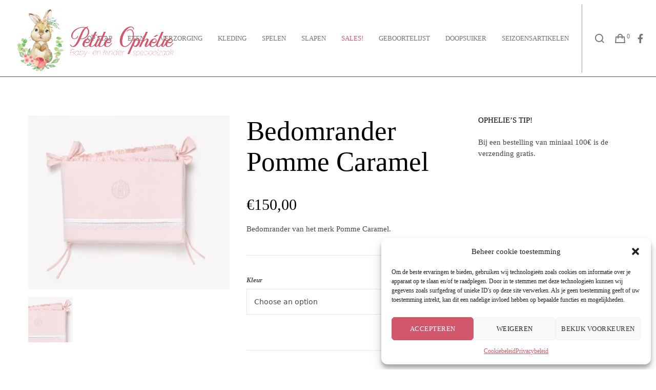

--- FILE ---
content_type: text/html; charset=UTF-8
request_url: https://www.petiteophelie.be/product/bedomrander-pomme-caramel/
body_size: 33505
content:
<!doctype html>
<!--[if lt IE 10]>
<html class="ie9 no-js" lang="nl-NL">
<![endif]-->
<!--[if (gt IE 9)|!(IE)]><!-->

<html class="no-js" lang="nl-NL"> <!--<![endif]-->

	<head>
		<meta charset="UTF-8">
				<title>Bedomrander Pomme Caramel &#8211; Petite Ophélie</title>
<meta name='robots' content='max-image-preview:large' />
	<style>img:is([sizes="auto" i], [sizes^="auto," i]) { contain-intrinsic-size: 3000px 1500px }</style>
	<link rel='dns-prefetch' href='//fonts.googleapis.com' />
<link rel='preconnect' href='https://fonts.gstatic.com' crossorigin />
<link rel="alternate" type="application/rss+xml" title="Petite Ophélie &raquo; feed" href="https://www.petiteophelie.be/feed/" />
<link rel="alternate" type="application/rss+xml" title="Petite Ophélie &raquo; reacties feed" href="https://www.petiteophelie.be/comments/feed/" />
<meta name="viewport" content="width=device-width, initial-scale=1, maximum-scale=1, user-scalable=no">
<meta name="application-name" content="Petite Ophélie">
<script type="text/javascript">
/* <![CDATA[ */
window._wpemojiSettings = {"baseUrl":"https:\/\/s.w.org\/images\/core\/emoji\/15.0.3\/72x72\/","ext":".png","svgUrl":"https:\/\/s.w.org\/images\/core\/emoji\/15.0.3\/svg\/","svgExt":".svg","source":{"concatemoji":"https:\/\/www.petiteophelie.be\/wp-includes\/js\/wp-emoji-release.min.js?ver=6.7.4"}};
/*! This file is auto-generated */
!function(i,n){var o,s,e;function c(e){try{var t={supportTests:e,timestamp:(new Date).valueOf()};sessionStorage.setItem(o,JSON.stringify(t))}catch(e){}}function p(e,t,n){e.clearRect(0,0,e.canvas.width,e.canvas.height),e.fillText(t,0,0);var t=new Uint32Array(e.getImageData(0,0,e.canvas.width,e.canvas.height).data),r=(e.clearRect(0,0,e.canvas.width,e.canvas.height),e.fillText(n,0,0),new Uint32Array(e.getImageData(0,0,e.canvas.width,e.canvas.height).data));return t.every(function(e,t){return e===r[t]})}function u(e,t,n){switch(t){case"flag":return n(e,"\ud83c\udff3\ufe0f\u200d\u26a7\ufe0f","\ud83c\udff3\ufe0f\u200b\u26a7\ufe0f")?!1:!n(e,"\ud83c\uddfa\ud83c\uddf3","\ud83c\uddfa\u200b\ud83c\uddf3")&&!n(e,"\ud83c\udff4\udb40\udc67\udb40\udc62\udb40\udc65\udb40\udc6e\udb40\udc67\udb40\udc7f","\ud83c\udff4\u200b\udb40\udc67\u200b\udb40\udc62\u200b\udb40\udc65\u200b\udb40\udc6e\u200b\udb40\udc67\u200b\udb40\udc7f");case"emoji":return!n(e,"\ud83d\udc26\u200d\u2b1b","\ud83d\udc26\u200b\u2b1b")}return!1}function f(e,t,n){var r="undefined"!=typeof WorkerGlobalScope&&self instanceof WorkerGlobalScope?new OffscreenCanvas(300,150):i.createElement("canvas"),a=r.getContext("2d",{willReadFrequently:!0}),o=(a.textBaseline="top",a.font="600 32px Arial",{});return e.forEach(function(e){o[e]=t(a,e,n)}),o}function t(e){var t=i.createElement("script");t.src=e,t.defer=!0,i.head.appendChild(t)}"undefined"!=typeof Promise&&(o="wpEmojiSettingsSupports",s=["flag","emoji"],n.supports={everything:!0,everythingExceptFlag:!0},e=new Promise(function(e){i.addEventListener("DOMContentLoaded",e,{once:!0})}),new Promise(function(t){var n=function(){try{var e=JSON.parse(sessionStorage.getItem(o));if("object"==typeof e&&"number"==typeof e.timestamp&&(new Date).valueOf()<e.timestamp+604800&&"object"==typeof e.supportTests)return e.supportTests}catch(e){}return null}();if(!n){if("undefined"!=typeof Worker&&"undefined"!=typeof OffscreenCanvas&&"undefined"!=typeof URL&&URL.createObjectURL&&"undefined"!=typeof Blob)try{var e="postMessage("+f.toString()+"("+[JSON.stringify(s),u.toString(),p.toString()].join(",")+"));",r=new Blob([e],{type:"text/javascript"}),a=new Worker(URL.createObjectURL(r),{name:"wpTestEmojiSupports"});return void(a.onmessage=function(e){c(n=e.data),a.terminate(),t(n)})}catch(e){}c(n=f(s,u,p))}t(n)}).then(function(e){for(var t in e)n.supports[t]=e[t],n.supports.everything=n.supports.everything&&n.supports[t],"flag"!==t&&(n.supports.everythingExceptFlag=n.supports.everythingExceptFlag&&n.supports[t]);n.supports.everythingExceptFlag=n.supports.everythingExceptFlag&&!n.supports.flag,n.DOMReady=!1,n.readyCallback=function(){n.DOMReady=!0}}).then(function(){return e}).then(function(){var e;n.supports.everything||(n.readyCallback(),(e=n.source||{}).concatemoji?t(e.concatemoji):e.wpemoji&&e.twemoji&&(t(e.twemoji),t(e.wpemoji)))}))}((window,document),window._wpemojiSettings);
/* ]]> */
</script>
<style id='wp-emoji-styles-inline-css' type='text/css'>

	img.wp-smiley, img.emoji {
		display: inline !important;
		border: none !important;
		box-shadow: none !important;
		height: 1em !important;
		width: 1em !important;
		margin: 0 0.07em !important;
		vertical-align: -0.1em !important;
		background: none !important;
		padding: 0 !important;
	}
</style>
<link rel='stylesheet' id='wp-block-library-css' href='https://www.petiteophelie.be/wp-includes/css/dist/block-library/style.min.css?ver=6.7.4' type='text/css' media='all' />
<style id='classic-theme-styles-inline-css' type='text/css'>
/*! This file is auto-generated */
.wp-block-button__link{color:#fff;background-color:#32373c;border-radius:9999px;box-shadow:none;text-decoration:none;padding:calc(.667em + 2px) calc(1.333em + 2px);font-size:1.125em}.wp-block-file__button{background:#32373c;color:#fff;text-decoration:none}
</style>
<style id='global-styles-inline-css' type='text/css'>
:root{--wp--preset--aspect-ratio--square: 1;--wp--preset--aspect-ratio--4-3: 4/3;--wp--preset--aspect-ratio--3-4: 3/4;--wp--preset--aspect-ratio--3-2: 3/2;--wp--preset--aspect-ratio--2-3: 2/3;--wp--preset--aspect-ratio--16-9: 16/9;--wp--preset--aspect-ratio--9-16: 9/16;--wp--preset--color--black: #000000;--wp--preset--color--cyan-bluish-gray: #abb8c3;--wp--preset--color--white: #ffffff;--wp--preset--color--pale-pink: #f78da7;--wp--preset--color--vivid-red: #cf2e2e;--wp--preset--color--luminous-vivid-orange: #ff6900;--wp--preset--color--luminous-vivid-amber: #fcb900;--wp--preset--color--light-green-cyan: #7bdcb5;--wp--preset--color--vivid-green-cyan: #00d084;--wp--preset--color--pale-cyan-blue: #8ed1fc;--wp--preset--color--vivid-cyan-blue: #0693e3;--wp--preset--color--vivid-purple: #9b51e0;--wp--preset--color--primary-1: #bf355a;--wp--preset--color--primary-2: #f7e7de;--wp--preset--color--primary-3: #58a372;--wp--preset--color--primary-4: #5F597E;--wp--preset--color--primary-5: #d6ccad;--wp--preset--color--green: #66bb6a;--wp--preset--color--red: #ff5252;--wp--preset--color--orange: #ffb74d;--wp--preset--color--aqua: #1de9b6;--wp--preset--color--blue: #00b0ff;--wp--preset--color--purple: #b388ff;--wp--preset--color--grey: #bababa;--wp--preset--gradient--vivid-cyan-blue-to-vivid-purple: linear-gradient(135deg,rgba(6,147,227,1) 0%,rgb(155,81,224) 100%);--wp--preset--gradient--light-green-cyan-to-vivid-green-cyan: linear-gradient(135deg,rgb(122,220,180) 0%,rgb(0,208,130) 100%);--wp--preset--gradient--luminous-vivid-amber-to-luminous-vivid-orange: linear-gradient(135deg,rgba(252,185,0,1) 0%,rgba(255,105,0,1) 100%);--wp--preset--gradient--luminous-vivid-orange-to-vivid-red: linear-gradient(135deg,rgba(255,105,0,1) 0%,rgb(207,46,46) 100%);--wp--preset--gradient--very-light-gray-to-cyan-bluish-gray: linear-gradient(135deg,rgb(238,238,238) 0%,rgb(169,184,195) 100%);--wp--preset--gradient--cool-to-warm-spectrum: linear-gradient(135deg,rgb(74,234,220) 0%,rgb(151,120,209) 20%,rgb(207,42,186) 40%,rgb(238,44,130) 60%,rgb(251,105,98) 80%,rgb(254,248,76) 100%);--wp--preset--gradient--blush-light-purple: linear-gradient(135deg,rgb(255,206,236) 0%,rgb(152,150,240) 100%);--wp--preset--gradient--blush-bordeaux: linear-gradient(135deg,rgb(254,205,165) 0%,rgb(254,45,45) 50%,rgb(107,0,62) 100%);--wp--preset--gradient--luminous-dusk: linear-gradient(135deg,rgb(255,203,112) 0%,rgb(199,81,192) 50%,rgb(65,88,208) 100%);--wp--preset--gradient--pale-ocean: linear-gradient(135deg,rgb(255,245,203) 0%,rgb(182,227,212) 50%,rgb(51,167,181) 100%);--wp--preset--gradient--electric-grass: linear-gradient(135deg,rgb(202,248,128) 0%,rgb(113,206,126) 100%);--wp--preset--gradient--midnight: linear-gradient(135deg,rgb(2,3,129) 0%,rgb(40,116,252) 100%);--wp--preset--font-size--small: 13px;--wp--preset--font-size--medium: 20px;--wp--preset--font-size--large: 36px;--wp--preset--font-size--x-large: 42px;--wp--preset--spacing--20: 0.44rem;--wp--preset--spacing--30: 0.67rem;--wp--preset--spacing--40: 1rem;--wp--preset--spacing--50: 1.5rem;--wp--preset--spacing--60: 2.25rem;--wp--preset--spacing--70: 3.38rem;--wp--preset--spacing--80: 5.06rem;--wp--preset--shadow--natural: 6px 6px 9px rgba(0, 0, 0, 0.2);--wp--preset--shadow--deep: 12px 12px 50px rgba(0, 0, 0, 0.4);--wp--preset--shadow--sharp: 6px 6px 0px rgba(0, 0, 0, 0.2);--wp--preset--shadow--outlined: 6px 6px 0px -3px rgba(255, 255, 255, 1), 6px 6px rgba(0, 0, 0, 1);--wp--preset--shadow--crisp: 6px 6px 0px rgba(0, 0, 0, 1);}:where(.is-layout-flex){gap: 0.5em;}:where(.is-layout-grid){gap: 0.5em;}body .is-layout-flex{display: flex;}.is-layout-flex{flex-wrap: wrap;align-items: center;}.is-layout-flex > :is(*, div){margin: 0;}body .is-layout-grid{display: grid;}.is-layout-grid > :is(*, div){margin: 0;}:where(.wp-block-columns.is-layout-flex){gap: 2em;}:where(.wp-block-columns.is-layout-grid){gap: 2em;}:where(.wp-block-post-template.is-layout-flex){gap: 1.25em;}:where(.wp-block-post-template.is-layout-grid){gap: 1.25em;}.has-black-color{color: var(--wp--preset--color--black) !important;}.has-cyan-bluish-gray-color{color: var(--wp--preset--color--cyan-bluish-gray) !important;}.has-white-color{color: var(--wp--preset--color--white) !important;}.has-pale-pink-color{color: var(--wp--preset--color--pale-pink) !important;}.has-vivid-red-color{color: var(--wp--preset--color--vivid-red) !important;}.has-luminous-vivid-orange-color{color: var(--wp--preset--color--luminous-vivid-orange) !important;}.has-luminous-vivid-amber-color{color: var(--wp--preset--color--luminous-vivid-amber) !important;}.has-light-green-cyan-color{color: var(--wp--preset--color--light-green-cyan) !important;}.has-vivid-green-cyan-color{color: var(--wp--preset--color--vivid-green-cyan) !important;}.has-pale-cyan-blue-color{color: var(--wp--preset--color--pale-cyan-blue) !important;}.has-vivid-cyan-blue-color{color: var(--wp--preset--color--vivid-cyan-blue) !important;}.has-vivid-purple-color{color: var(--wp--preset--color--vivid-purple) !important;}.has-black-background-color{background-color: var(--wp--preset--color--black) !important;}.has-cyan-bluish-gray-background-color{background-color: var(--wp--preset--color--cyan-bluish-gray) !important;}.has-white-background-color{background-color: var(--wp--preset--color--white) !important;}.has-pale-pink-background-color{background-color: var(--wp--preset--color--pale-pink) !important;}.has-vivid-red-background-color{background-color: var(--wp--preset--color--vivid-red) !important;}.has-luminous-vivid-orange-background-color{background-color: var(--wp--preset--color--luminous-vivid-orange) !important;}.has-luminous-vivid-amber-background-color{background-color: var(--wp--preset--color--luminous-vivid-amber) !important;}.has-light-green-cyan-background-color{background-color: var(--wp--preset--color--light-green-cyan) !important;}.has-vivid-green-cyan-background-color{background-color: var(--wp--preset--color--vivid-green-cyan) !important;}.has-pale-cyan-blue-background-color{background-color: var(--wp--preset--color--pale-cyan-blue) !important;}.has-vivid-cyan-blue-background-color{background-color: var(--wp--preset--color--vivid-cyan-blue) !important;}.has-vivid-purple-background-color{background-color: var(--wp--preset--color--vivid-purple) !important;}.has-black-border-color{border-color: var(--wp--preset--color--black) !important;}.has-cyan-bluish-gray-border-color{border-color: var(--wp--preset--color--cyan-bluish-gray) !important;}.has-white-border-color{border-color: var(--wp--preset--color--white) !important;}.has-pale-pink-border-color{border-color: var(--wp--preset--color--pale-pink) !important;}.has-vivid-red-border-color{border-color: var(--wp--preset--color--vivid-red) !important;}.has-luminous-vivid-orange-border-color{border-color: var(--wp--preset--color--luminous-vivid-orange) !important;}.has-luminous-vivid-amber-border-color{border-color: var(--wp--preset--color--luminous-vivid-amber) !important;}.has-light-green-cyan-border-color{border-color: var(--wp--preset--color--light-green-cyan) !important;}.has-vivid-green-cyan-border-color{border-color: var(--wp--preset--color--vivid-green-cyan) !important;}.has-pale-cyan-blue-border-color{border-color: var(--wp--preset--color--pale-cyan-blue) !important;}.has-vivid-cyan-blue-border-color{border-color: var(--wp--preset--color--vivid-cyan-blue) !important;}.has-vivid-purple-border-color{border-color: var(--wp--preset--color--vivid-purple) !important;}.has-vivid-cyan-blue-to-vivid-purple-gradient-background{background: var(--wp--preset--gradient--vivid-cyan-blue-to-vivid-purple) !important;}.has-light-green-cyan-to-vivid-green-cyan-gradient-background{background: var(--wp--preset--gradient--light-green-cyan-to-vivid-green-cyan) !important;}.has-luminous-vivid-amber-to-luminous-vivid-orange-gradient-background{background: var(--wp--preset--gradient--luminous-vivid-amber-to-luminous-vivid-orange) !important;}.has-luminous-vivid-orange-to-vivid-red-gradient-background{background: var(--wp--preset--gradient--luminous-vivid-orange-to-vivid-red) !important;}.has-very-light-gray-to-cyan-bluish-gray-gradient-background{background: var(--wp--preset--gradient--very-light-gray-to-cyan-bluish-gray) !important;}.has-cool-to-warm-spectrum-gradient-background{background: var(--wp--preset--gradient--cool-to-warm-spectrum) !important;}.has-blush-light-purple-gradient-background{background: var(--wp--preset--gradient--blush-light-purple) !important;}.has-blush-bordeaux-gradient-background{background: var(--wp--preset--gradient--blush-bordeaux) !important;}.has-luminous-dusk-gradient-background{background: var(--wp--preset--gradient--luminous-dusk) !important;}.has-pale-ocean-gradient-background{background: var(--wp--preset--gradient--pale-ocean) !important;}.has-electric-grass-gradient-background{background: var(--wp--preset--gradient--electric-grass) !important;}.has-midnight-gradient-background{background: var(--wp--preset--gradient--midnight) !important;}.has-small-font-size{font-size: var(--wp--preset--font-size--small) !important;}.has-medium-font-size{font-size: var(--wp--preset--font-size--medium) !important;}.has-large-font-size{font-size: var(--wp--preset--font-size--large) !important;}.has-x-large-font-size{font-size: var(--wp--preset--font-size--x-large) !important;}
:where(.wp-block-post-template.is-layout-flex){gap: 1.25em;}:where(.wp-block-post-template.is-layout-grid){gap: 1.25em;}
:where(.wp-block-columns.is-layout-flex){gap: 2em;}:where(.wp-block-columns.is-layout-grid){gap: 2em;}
:root :where(.wp-block-pullquote){font-size: 1.5em;line-height: 1.6;}
</style>
<link rel='stylesheet' id='woocommerce-layout-css' href='https://www.petiteophelie.be/wp-content/plugins/woocommerce/assets/css/woocommerce-layout.css?ver=8.9.4' type='text/css' media='all' />
<link rel='stylesheet' id='woocommerce-smallscreen-css' href='https://www.petiteophelie.be/wp-content/plugins/woocommerce/assets/css/woocommerce-smallscreen.css?ver=8.9.4' type='text/css' media='only screen and (max-width: 768px)' />
<link rel='stylesheet' id='woocommerce-general-css' href='https://www.petiteophelie.be/wp-content/plugins/woocommerce/assets/css/woocommerce.css?ver=8.9.4' type='text/css' media='all' />
<style id='woocommerce-inline-inline-css' type='text/css'>
.woocommerce form .form-row .required { visibility: visible; }
</style>
<link rel='stylesheet' id='cmplz-general-css' href='https://www.petiteophelie.be/wp-content/plugins/complianz-gdpr/assets/css/cookieblocker.min.css?ver=1717662846' type='text/css' media='all' />
<link rel='stylesheet' id='select2-css' href='https://www.petiteophelie.be/wp-content/plugins/woocommerce/assets/css/select2.css?ver=8.9.4' type='text/css' media='all' />
<link rel='stylesheet' id='dashicons-css' href='https://www.petiteophelie.be/wp-includes/css/dashicons.min.css?ver=6.7.4' type='text/css' media='all' />
<link rel='stylesheet' id='wp-jquery-ui-dialog-css' href='https://www.petiteophelie.be/wp-includes/css/jquery-ui-dialog.min.css?ver=6.7.4' type='text/css' media='all' />
<link rel='stylesheet' id='nmgr-frontend-css' href='https://www.petiteophelie.be/wp-content/plugins/nm-gift-registry-and-wishlist-lite/assets/css/frontend.min.css?ver=5.2.1' type='text/css' media='all' />
<link rel='stylesheet' id='font-awesome-css' href='https://www.petiteophelie.be/wp-content/themes/blade/css/font-awesome.min.css?ver=6.4.2' type='text/css' media='all' />
<link rel='stylesheet' id='font-awesome-v4-shims-css' href='https://www.petiteophelie.be/wp-content/themes/blade/css/font-awesome-v4-shims.min.css?ver=6.4.2' type='text/css' media='all' />
<link rel='stylesheet' id='blade-grve-basic-css' href='https://www.petiteophelie.be/wp-content/themes/blade/css/basic.css?ver=3.6.2' type='text/css' media='all' />
<link rel='stylesheet' id='blade-grve-grid-css' href='https://www.petiteophelie.be/wp-content/themes/blade/css/grid.css?ver=3.6.2' type='text/css' media='all' />
<link rel='stylesheet' id='blade-grve-theme-style-css' href='https://www.petiteophelie.be/wp-content/themes/blade/css/theme-style.css?ver=3.6.2' type='text/css' media='all' />
<link rel='stylesheet' id='blade-grve-elements-css' href='https://www.petiteophelie.be/wp-content/themes/blade/css/elements.css?ver=3.6.2' type='text/css' media='all' />
<link rel='stylesheet' id='blade-grve-woocommerce-custom-css' href='https://www.petiteophelie.be/wp-content/themes/blade/css/woocommerce-custom.css?ver=3.6.2' type='text/css' media='all' />
<link rel='stylesheet' id='blade-grve-responsive-css' href='https://www.petiteophelie.be/wp-content/themes/blade/css/responsive.css?ver=3.6.2' type='text/css' media='all' />
<link data-service="google-fonts" data-category="marketing" rel='stylesheet' id='redux-google-fonts-grve_blade_options-css' data-href='https://fonts.googleapis.com/css?family=Lato%3A400%2C400italic%2C700%7CAlex+Brush%3A400%7CRaleway%3A400%2C400italic%7CMontserrat%3A700%7CCabin+Condensed%3A400&#038;display=swap&#038;ver=1717661575' type='text/css' media='all' />
<script type="text/template" id="tmpl-variation-template">
	<div class="woocommerce-variation-description">{{{ data.variation.variation_description }}}</div>
	<div class="woocommerce-variation-price">{{{ data.variation.price_html }}}</div>
	<div class="woocommerce-variation-availability">{{{ data.variation.availability_html }}}</div>
</script>
<script type="text/template" id="tmpl-unavailable-variation-template">
	<p>Sorry, this product is unavailable. Please choose a different combination.</p>
</script>
<script type="text/javascript" src="https://www.petiteophelie.be/wp-includes/js/jquery/jquery.min.js?ver=3.7.1" id="jquery-core-js"></script>
<script type="text/javascript" src="https://www.petiteophelie.be/wp-includes/js/jquery/jquery-migrate.min.js?ver=3.4.1" id="jquery-migrate-js"></script>
<script type="text/javascript" id="wc-single-product-js-extra">
/* <![CDATA[ */
var wc_single_product_params = {"i18n_required_rating_text":"Please select a rating","review_rating_required":"yes","flexslider":{"rtl":false,"animation":"slide","smoothHeight":true,"directionNav":false,"controlNav":"thumbnails","slideshow":false,"animationSpeed":500,"animationLoop":false,"allowOneSlide":false},"zoom_enabled":"","zoom_options":[],"photoswipe_enabled":"","photoswipe_options":{"shareEl":false,"closeOnScroll":false,"history":false,"hideAnimationDuration":0,"showAnimationDuration":0},"flexslider_enabled":""};
/* ]]> */
</script>
<script type="text/javascript" src="https://www.petiteophelie.be/wp-content/plugins/woocommerce/assets/js/frontend/single-product.min.js?ver=8.9.4" id="wc-single-product-js" defer="defer" data-wp-strategy="defer"></script>
<script type="text/javascript" src="https://www.petiteophelie.be/wp-content/plugins/woocommerce/assets/js/jquery-blockui/jquery.blockUI.min.js?ver=2.7.0-wc.8.9.4" id="jquery-blockui-js" data-wp-strategy="defer"></script>
<script type="text/javascript" src="https://www.petiteophelie.be/wp-content/plugins/woocommerce/assets/js/js-cookie/js.cookie.min.js?ver=2.1.4-wc.8.9.4" id="js-cookie-js" defer="defer" data-wp-strategy="defer"></script>
<script type="text/javascript" id="woocommerce-js-extra">
/* <![CDATA[ */
var woocommerce_params = {"ajax_url":"\/wp-admin\/admin-ajax.php","wc_ajax_url":"\/?wc-ajax=%%endpoint%%"};
/* ]]> */
</script>
<script type="text/javascript" src="https://www.petiteophelie.be/wp-content/plugins/woocommerce/assets/js/frontend/woocommerce.min.js?ver=8.9.4" id="woocommerce-js" defer="defer" data-wp-strategy="defer"></script>
<script type="text/javascript" src="https://www.petiteophelie.be/wp-includes/js/underscore.min.js?ver=1.13.7" id="underscore-js"></script>
<script type="text/javascript" id="wp-util-js-extra">
/* <![CDATA[ */
var _wpUtilSettings = {"ajax":{"url":"\/wp-admin\/admin-ajax.php"}};
/* ]]> */
</script>
<script type="text/javascript" src="https://www.petiteophelie.be/wp-includes/js/wp-util.min.js?ver=6.7.4" id="wp-util-js"></script>
<script type="text/javascript" id="wc-country-select-js-extra">
/* <![CDATA[ */
var wc_country_select_params = {"countries":"{\"BE\":[]}","i18n_select_state_text":"Select an option\u2026","i18n_no_matches":"No matches found","i18n_ajax_error":"Loading failed","i18n_input_too_short_1":"Please enter 1 or more characters","i18n_input_too_short_n":"Please enter %qty% or more characters","i18n_input_too_long_1":"Please delete 1 character","i18n_input_too_long_n":"Please delete %qty% characters","i18n_selection_too_long_1":"You can only select 1 item","i18n_selection_too_long_n":"You can only select %qty% items","i18n_load_more":"Loading more results\u2026","i18n_searching":"Searching\u2026"};
/* ]]> */
</script>
<script type="text/javascript" src="https://www.petiteophelie.be/wp-content/plugins/woocommerce/assets/js/frontend/country-select.min.js?ver=8.9.4" id="wc-country-select-js" data-wp-strategy="defer"></script>
<script type="text/javascript" id="wc-cart-fragments-js-extra">
/* <![CDATA[ */
var wc_cart_fragments_params = {"ajax_url":"\/wp-admin\/admin-ajax.php","wc_ajax_url":"\/?wc-ajax=%%endpoint%%","cart_hash_key":"wc_cart_hash_98a2ebf9190c3a46ff528376759caa71","fragment_name":"wc_fragments_98a2ebf9190c3a46ff528376759caa71","request_timeout":"5000"};
/* ]]> */
</script>
<script type="text/javascript" src="https://www.petiteophelie.be/wp-content/plugins/woocommerce/assets/js/frontend/cart-fragments.min.js?ver=8.9.4" id="wc-cart-fragments-js" defer="defer" data-wp-strategy="defer"></script>
<script type="text/javascript" src="https://www.petiteophelie.be/wp-content/themes/blade/js/modernizr.custom.js?ver=2.8.3" id="modernizr-js"></script>
<link rel="https://api.w.org/" href="https://www.petiteophelie.be/wp-json/" /><link rel="alternate" title="JSON" type="application/json" href="https://www.petiteophelie.be/wp-json/wp/v2/product/706" /><meta name="generator" content="WordPress 6.7.4" />
<meta name="generator" content="WooCommerce 8.9.4" />
<link rel="canonical" href="https://www.petiteophelie.be/product/bedomrander-pomme-caramel/" />
<link rel='shortlink' href='https://www.petiteophelie.be/?p=706' />
<link rel="alternate" title="oEmbed (JSON)" type="application/json+oembed" href="https://www.petiteophelie.be/wp-json/oembed/1.0/embed?url=https%3A%2F%2Fwww.petiteophelie.be%2Fproduct%2Fbedomrander-pomme-caramel%2F" />
<link rel="alternate" title="oEmbed (XML)" type="text/xml+oembed" href="https://www.petiteophelie.be/wp-json/oembed/1.0/embed?url=https%3A%2F%2Fwww.petiteophelie.be%2Fproduct%2Fbedomrander-pomme-caramel%2F&#038;format=xml" />
			<style>.cmplz-hidden {
					display: none !important;
				}</style><meta name="generator" content="Redux 4.4.9" /><!-- Dynamic css -->
<style type="text/css">
 body, p { font-size: 15px; font-family: Lato; font-weight: 400; line-height: 22px; letter-spacing: 0px; } #grve-header .grve-logo.grve-logo-text a { font-family: "Alex Brush"; font-weight: 400; font-style: normal; font-size: 36px; text-transform: none; letter-spacing: 0px; } #grve-main-menu .grve-wrapper > ul > li > a, #grve-main-menu .grve-wrapper > ul > li.megamenu > ul > li > a, #grve-theme-wrapper #grve-hidden-menu ul.grve-menu > li > a, .grve-toggle-hiddenarea .grve-label, #grve-hidden-menu ul.grve-menu > li.megamenu > ul > li > a, #grve-main-menu .grve-wrapper > ul > li ul li.grve-goback a, #grve-hidden-menu ul.grve-menu > li ul li.grve-goback a { font-family: Lato; font-weight: 400; font-style: normal; font-size: 13px; text-transform: uppercase; letter-spacing: 0px; } .grve-slide-menu #grve-main-menu .grve-wrapper ul li.megamenu ul li:not(.grve-goback) > a, #grve-hidden-menu.grve-slide-menu ul li.megamenu ul li:not(.grve-goback) > a, #grve-main-menu .grve-wrapper > ul > li ul li a, #grve-header .grve-shoppin-cart-content { font-family: Lato; font-weight: 400; font-style: normal; font-size: 13px; text-transform: uppercase; letter-spacing: 0.5px; } #grve-main-menu .grve-menu-description, #grve-hidden-menu .grve-menu-description { font-family: Lato; font-weight: 400; font-style: italic; font-size: 13px; text-transform: none; letter-spacing: 0px; } .grve-anchor-menu .grve-anchor-wrapper .grve-container > ul > li > a, .grve-anchor-menu .grve-anchor-wrapper .grve-container ul.sub-menu li a { font-family: Raleway; font-weight: 400; font-style: italic; font-size: 13px; text-transform: none; letter-spacing: 0px; } h1, .grve-h1, #grve-theme-wrapper .grve-modal .grve-search input[type='text'], .grve-dropcap span, h2, .grve-h2, h3, .grve-h3, h4, .grve-h4, h5, .grve-h5, h6, .grve-h6 { font-family: "Alex Brush"; font-weight: 400; font-style: normal; text-transform: none; } h1, .grve-h1, #grve-theme-wrapper .grve-modal .grve-search input[type='text'], .grve-dropcap span { font-size: 53px; line-height: 60px; letter-spacing: 0px; } h2, .grve-h2 { font-size: 36px; line-height: 36px; letter-spacing: 0px; } h3, .grve-h3 { font-size: 30px; line-height: 33px; letter-spacing: 0px; } h4, .grve-h4 { font-size: 34px; line-height: 26px; letter-spacing: 0px; } h5, .grve-h5, h3#reply-title { font-size: 18px; line-height: 20px; letter-spacing: 0px; } h6, .grve-h6 { font-size: 32px; line-height: 30px; letter-spacing: 0px; } #grve-page-title .grve-title, #grve-blog-title .grve-title { font-family: Raleway; font-weight: 400; font-style: normal; font-size: 0px; text-transform: none; line-height: 0px; letter-spacing: 0px; } #grve-page-title .grve-description, #grve-blog-title .grve-description, #grve-blog-title .grve-description p { font-family: Lato; font-weight: normal; font-style: normal; font-size: 26px; text-transform: none; line-height: 32px; letter-spacing: 0.7px; } #grve-post-title .grve-title-meta { font-family: Lato; font-weight: 400; font-style: normal; font-size: 28px; text-transform: uppercase; line-height: 30px; letter-spacing: 3.7px; } #grve-post-title .grve-title { font-family: Lato; font-weight: 700; font-style: normal; font-size: 0px; text-transform: uppercase; line-height: 0px; letter-spacing: 0px; } #grve-post-title .grve-description { font-family: Lato; font-weight: normal; font-style: normal; font-size: 26px; text-transform: none; line-height: 32px; letter-spacing: 0.7px; } #grve-portfolio-title .grve-title { font-family: Montserrat; font-weight: 700; font-style: normal; font-size: 64px; text-transform: uppercase; line-height: 68px; letter-spacing: 0px; } #grve-portfolio-title .grve-description { font-family: Lato; font-weight: normal; font-style: normal; font-size: 26px; text-transform: none; line-height: 32px; letter-spacing: 0.7px; } #grve-product-title .grve-title, #grve-product-tax-title .grve-title, .woocommerce-page #grve-page-title .grve-title { font-family: Lato; font-weight: 400; font-style: normal; font-size: 42px; text-transform: uppercase; line-height: 48px; letter-spacing: 0px; } #grve-product-title .grve-description, #grve-product-tax-title .grve-description, #grve-product-tax-title .grve-description p, .woocommerce-page #grve-page-title .grve-description { font-family: Lato; font-weight: normal; font-style: normal; font-size: 20px; text-transform: none; line-height: 30px; letter-spacing: 0.7px; } #grve-feature-section .grve-subheading { font-family: Raleway; font-weight: 400; font-style: italic; font-size: 15px; text-transform: none; line-height: 18px; letter-spacing: 0px; } #grve-feature-section .grve-title { font-family: "Alex Brush"; font-weight: 400; font-style: normal; font-size: 62px; text-transform: none; line-height: 70px; letter-spacing: 0px; } #grve-feature-section .grve-description { font-family: Raleway; font-weight: 400; font-style: italic; font-size: 15px; text-transform: none; line-height: 18px; letter-spacing: 0px; } #grve-feature-section.grve-fullscreen .grve-subheading { font-family: "Cabin Condensed"; font-weight: 400; font-style: normal; font-size: 20px; text-transform: uppercase; line-height: 30px; letter-spacing: 3.7px; } #grve-feature-section.grve-fullscreen .grve-title { font-family: Montserrat; font-weight: 700; font-style: normal; font-size: 90px; text-transform: uppercase; line-height: 96px; letter-spacing: 0px; } #grve-feature-section.grve-fullscreen .grve-description { font-family: "Cabin Condensed"; font-weight: normal; font-style: normal; font-size: 30px; text-transform: none; line-height: 36px; letter-spacing: 0.7px; } .grve-leader-text, .grve-leader-text p, p.grve-leader-text, blockquote, blockquote p { font-family: Raleway; font-weight: 400; font-style: italic; font-size: 26px; text-transform: none; line-height: 32px; letter-spacing: 0px; } .grve-subtitle, .grve-subtitle p, .grve-subtitle-text { font-family: Lato; font-weight: 400; font-style: normal; font-size: 15px; text-transform: none; line-height: 15px; letter-spacing: 0.5px; } .grve-small-text, span.wpcf7-not-valid-tip, div.wpcf7-validation-errors { font-family: Raleway; font-weight: 400; font-style: italic; font-size: 13px; text-transform: none; letter-spacing: 0px; } .grve-link-text, .grve-btn, input[type='button'], input[type='submit'], input[type='reset'], button:not(.mfp-arrow), #grve-header .grve-shoppin-cart-content .total, #grve-header .grve-shoppin-cart-content .button, #grve-main-content .vc_tta.vc_general .vc_tta-tab > a, .vc_tta.vc_general .vc_tta-panel-title, #cancel-comment-reply-link { font-family: Lato !important; font-weight: 400 !important; font-style: normal; font-size: 13px !important; text-transform: uppercase; letter-spacing: 0.5px; } .grve-btn.grve-btn-extrasmall, .widget.woocommerce button[type='submit'] { font-size: 9px !important; } .grve-btn.grve-btn-small { font-size: 11px !important; } .grve-btn.grve-btn-large { font-size: 16px !important; } .grve-btn.grve-btn-extralarge { font-size: 18px !important; } .grve-widget-title { font-family: Lato; font-weight: 400; font-style: normal; font-size: 15px; text-transform: uppercase; line-height: 18px; letter-spacing: 0px; } .widget, .widgets, #grve-hidden-menu ul.grve-menu li a { font-family: Lato; font-weight: 400; font-style: normal; font-size: 14px; text-transform: none; line-height: 24px; letter-spacing: 0px; } @media only screen and (min-width: 960px) and (max-width: 1200px) { h1,.grve-h1,#grve-theme-wrapper .grve-modal .grve-search input[type="text"],.grve-dropcap span { font-size: 47.7px; line-height: 1.13em; } h2,.grve-h2 { font-size: 32.4px; line-height: 1em; } #grve-portfolio-title .grve-title { font-size: 57.6px; line-height: 1.06em; } #grve-product-title .grve-title,#grve-product-tax-title .grve-title,.woocommerce-page #grve-page-title .grve-title { font-size: 37.8px; line-height: 1.14em; } #grve-feature-section .grve-title { font-size: 55.8px; line-height: 1.13em; } #grve-feature-section.grve-fullscreen .grve-title { font-size: 81px; line-height: 1.07em; } #grve-feature-section.grve-fullscreen .grve-description { font-size: 27px; line-height: 1.2em; } #grve-page-title .grve-description,#grve-blog-title .grve-description,#grve-blog-title .grve-description p { font-size: 23.4px; line-height: 1.23em; } #grve-post-title .grve-title-meta { font-size: 25.2px; line-height: 1.07em; } #grve-post-title .grve-description { font-size: 23.4px; line-height: 1.23em; } #grve-portfolio-title .grve-description { font-size: 23.4px; line-height: 1.23em; } #grve-product-title .grve-description,#grve-product-tax-title .grve-description,#grve-product-tax-title .grve-description p,.woocommerce-page #grve-page-title .grve-description { font-size: 18px; line-height: 1.5em; } #grve-feature-section .grve-subheading { font-size: 13.5px; line-height: 1.2em; } #grve-feature-section.grve-fullscreen .grve-subheading { font-size: 18px; line-height: 1.5em; } #grve-feature-section .grve-description { font-size: 13.5px; line-height: 1.2em; } .grve-leader-text,.grve-leader-text p,p.grve-leader-text,blockquote { font-size: 23.4px; line-height: 1.23em; } .grve-subtitle,.grve-subtitle-text { font-size: 13.5px; line-height: 1em; } } @media only screen and (min-width: 768px) and (max-width: 959px) { h1,.grve-h1,#grve-theme-wrapper .grve-modal .grve-search input[type="text"],.grve-dropcap span { font-size: 42.4px; line-height: 1.13em; } h2,.grve-h2 { font-size: 28.8px; line-height: 1em; } #grve-portfolio-title .grve-title { font-size: 54.4px; line-height: 1.06em; } #grve-product-title .grve-title,#grve-product-tax-title .grve-title,.woocommerce-page #grve-page-title .grve-title { font-size: 35.7px; line-height: 1.14em; } #grve-feature-section .grve-title { font-size: 52.7px; line-height: 1.13em; } #grve-feature-section.grve-fullscreen .grve-title { font-size: 76.5px; line-height: 1.07em; } #grve-feature-section.grve-fullscreen .grve-description { font-size: 25.5px; line-height: 1.2em; } #grve-page-title .grve-description,#grve-blog-title .grve-description,#grve-blog-title .grve-description p { font-size: 20.8px; line-height: 1.23em; } #grve-post-title .grve-title-meta { font-size: 22.4px; line-height: 1.07em; } #grve-post-title .grve-description { font-size: 20.8px; line-height: 1.23em; } #grve-portfolio-title .grve-description { font-size: 20.8px; line-height: 1.23em; } #grve-product-title .grve-description,#grve-product-tax-title .grve-description,#grve-product-tax-title .grve-description p,.woocommerce-page #grve-page-title .grve-description { font-size: 16px; line-height: 1.5em; } #grve-feature-section .grve-subheading { font-size: 12px; line-height: 1.2em; } #grve-feature-section.grve-fullscreen .grve-subheading { font-size: 16px; line-height: 1.5em; } #grve-feature-section .grve-description { font-size: 12px; line-height: 1.2em; } .grve-leader-text,.grve-leader-text p,p.grve-leader-text,blockquote { font-size: 20.8px; line-height: 1.23em; } .grve-subtitle,.grve-subtitle-text { font-size: 12px; line-height: 1em; } } @media only screen and (max-width: 767px) { h1,.grve-h1,#grve-theme-wrapper .grve-modal .grve-search input[type="text"],.grve-dropcap span { font-size: 37.1px; line-height: 1.13em; } h2,.grve-h2 { font-size: 25.2px; line-height: 1em; } #grve-portfolio-title .grve-title { font-size: 25.6px; line-height: 1.06em; } #grve-product-title .grve-title,#grve-product-tax-title .grve-title,.woocommerce-page #grve-page-title .grve-title { font-size: 16.8px; line-height: 1.14em; } #grve-feature-section .grve-title { font-size: 24.8px; line-height: 1.13em; } #grve-feature-section.grve-fullscreen .grve-title { font-size: 36px; line-height: 1.07em; } #grve-feature-section.grve-fullscreen .grve-description { font-size: 12px; line-height: 1.2em; } #grve-page-title .grve-description,#grve-blog-title .grve-description,#grve-blog-title .grve-description p { font-size: 20.8px; line-height: 1.23em; } #grve-post-title .grve-title-meta { font-size: 22.4px; line-height: 1.07em; } #grve-post-title .grve-description { font-size: 20.8px; line-height: 1.23em; } #grve-portfolio-title .grve-description { font-size: 20.8px; line-height: 1.23em; } #grve-product-title .grve-description,#grve-product-tax-title .grve-description,#grve-product-tax-title .grve-description p,.woocommerce-page #grve-page-title .grve-description { font-size: 16px; line-height: 1.5em; } #grve-feature-section .grve-subheading { font-size: 12px; line-height: 1.2em; } #grve-feature-section.grve-fullscreen .grve-subheading { font-size: 16px; line-height: 1.5em; } #grve-feature-section .grve-description { font-size: 12px; line-height: 1.2em; } .grve-leader-text,.grve-leader-text p,p.grve-leader-text,blockquote { font-size: 20.8px; line-height: 1.23em; } .grve-subtitle,.grve-subtitle-text { font-size: 12px; line-height: 1em; } #grve-theme-wrapper .grve-link-text,#grve-theme-wrapper a.grve-btn,#grve-theme-wrapper input[type="submit"],#grve-theme-wrapper input[type="reset"],#grve-theme-wrapper button:not(.mfp-arrow),#cancel-comment-reply-link { font-size: 10.4px !important; line-height: 2.46em; } } @media print { h1,.grve-h1,#grve-theme-wrapper .grve-modal .grve-search input[type="text"],.grve-dropcap span { font-size: 37.1px; line-height: 1.13em; } h2,.grve-h2 { font-size: 25.2px; line-height: 1em; } #grve-portfolio-title .grve-title { font-size: 25.6px; line-height: 1.06em; } #grve-product-title .grve-title,#grve-product-tax-title .grve-title,.woocommerce-page #grve-page-title .grve-title { font-size: 16.8px; line-height: 1.14em; } #grve-feature-section .grve-title { font-size: 24.8px; line-height: 1.13em; } #grve-feature-section.grve-fullscreen .grve-title { font-size: 36px; line-height: 1.07em; } #grve-feature-section.grve-fullscreen .grve-description { font-size: 12px; line-height: 1.2em; } #grve-page-title .grve-description,#grve-blog-title .grve-description,#grve-blog-title .grve-description p { font-size: 20.8px; line-height: 1.23em; } #grve-post-title .grve-title-meta { font-size: 22.4px; line-height: 1.07em; } #grve-post-title .grve-description { font-size: 20.8px; line-height: 1.23em; } #grve-portfolio-title .grve-description { font-size: 20.8px; line-height: 1.23em; } #grve-product-title .grve-description,#grve-product-tax-title .grve-description,#grve-product-tax-title .grve-description p,.woocommerce-page #grve-page-title .grve-description { font-size: 16px; line-height: 1.5em; } #grve-feature-section .grve-subheading { font-size: 12px; line-height: 1.2em; } #grve-feature-section.grve-fullscreen .grve-subheading { font-size: 16px; line-height: 1.5em; } #grve-feature-section .grve-description { font-size: 12px; line-height: 1.2em; } .grve-leader-text,.grve-leader-text p,p.grve-leader-text,blockquote { font-size: 20.8px; line-height: 1.23em; } .grve-subtitle,.grve-subtitle-text { font-size: 12px; line-height: 1em; } #grve-theme-wrapper .grve-link-text,#grve-theme-wrapper a.grve-btn,#grve-theme-wrapper input[type="submit"],#grve-theme-wrapper input[type="reset"],#grve-theme-wrapper button:not(.mfp-arrow),#cancel-comment-reply-link { font-size: 10.4px !important; line-height: 2.46em; } } 
</style><!-- Dynamic css -->
<style type="text/css">
 a { color: #bf355a; } a:hover { color: #000000; } .grve-container, #disqus_thread, #grve-content.grve-left-sidebar .grve-content-wrapper, #grve-content.grve-right-sidebar .grve-content-wrapper { max-width: 1170px; } @media only screen and (min-width: 960px) { #grve-theme-wrapper.grve-header-side .grve-container, #grve-theme-wrapper.grve-header-side #grve-content.grve-left-sidebar .grve-content-wrapper, #grve-theme-wrapper.grve-header-side #grve-content.grve-right-sidebar .grve-content-wrapper { width: 90%; max-width: 1170px; } } body.grve-boxed #grve-theme-wrapper { width: 1220px; } #grve-body.grve-boxed #grve-header.grve-fixed #grve-main-header, #grve-body.grve-boxed .grve-anchor-menu .grve-anchor-wrapper.grve-sticky, #grve-body.grve-boxed #grve-footer.grve-fixed-footer { max-width: 1220px; } #grve-top-bar, #grve-top-bar .grve-language > li > ul, #grve-top-bar .grve-top-bar-menu ul.sub-menu { background-color: #ffffff; color: #000000; } #grve-top-bar a { color: #000000; } #grve-top-bar a:hover { color: #000000; } #grve-main-header { background-color: rgba(255,255,255,1); } #grve-main-header.grve-transparent, #grve-main-header.grve-light, #grve-main-header.grve-dark { background-color: transparent; } #grve-main-header.grve-header-default .grve-header-elements-wrapper:before { background: -moz-linear-gradient(top, rgba(0,0,0,0) 5%, rgba(0,0,0,0.70) 30%, rgba(0,0,0,0.70) 70%, rgba(0,0,0,0) 95%); background: -webkit-linear-gradient(top, rgba(0,0,0,0) 5%, rgba(0,0,0,0.70) 30%, rgba(0,0,0,0.70) 70%, rgba(0,0,0,0) 95%); background: linear-gradient(to bottom, rgba(0,0,0,0) 5%, rgba(0,0,0,0.70) 30%, rgba(0,0,0,0.70) 70%, rgba(0,0,0,0) 95%); } #grve-main-header.grve-header-default { border-color: rgba(0,0,0,0.70); } .grve-logo-text a, #grve-main-menu .grve-wrapper > ul > li > a, .grve-header-element > a, .grve-header-element .grve-purchased-items { color: #747474; } .grve-logo-text a:hover, #grve-main-menu .grve-wrapper > ul > li.grve-current > a, #grve-main-menu .grve-wrapper > ul > li.current-menu-item > a, #grve-main-menu .grve-wrapper > ul > li.current-menu-ancestor > a, #grve-main-menu .grve-wrapper > ul > li:hover > a, .grve-header-element > a:hover { color: #d3576a; } #grve-main-menu.grve-menu-type-button .grve-wrapper > ul > li.current-menu-item > a span, #grve-main-menu.grve-menu-type-button .grve-wrapper > ul > li.current-menu-ancestor > a span { border-color: #ededed; } #grve-main-menu.grve-menu-type-button .grve-wrapper > ul > li:hover > a span, #grve-main-menu.grve-menu-type-button .grve-wrapper > ul > li.active > a span { border-color: #f48677; } #grve-main-menu.grve-menu-type-underline .grve-wrapper > ul > li > a span:after { background-color: #ededed; } #grve-main-menu.grve-menu-type-underline .grve-wrapper > ul > li:hover > a span:after, #grve-main-menu.grve-menu-type-underline .grve-wrapper > ul > li.active > a span:after { background-color: #f48677; } #grve-main-menu .grve-wrapper > ul > li ul { background-color: #f2f2f2; } #grve-main-menu .grve-wrapper > ul > li ul li a, #grve-main-header.grve-light #grve-main-menu .grve-wrapper > ul > li.megamenu > ul > li:hover > a { color: #777777; } #grve-main-menu .grve-wrapper > ul > li ul li a:hover, #grve-main-menu .grve-wrapper > ul > li ul li.current-menu-item > a, #grve-main-menu .grve-wrapper > ul li li.current-menu-ancestor > a { color: #ffffff; background-color: #d3576a; } #grve-main-menu .grve-wrapper > ul > li.megamenu > ul > li > a { color: #ffffff; background-color: transparent; } #grve-main-menu .grve-wrapper > ul > li.megamenu > ul > li:hover > a { color: #f1b144; } #grve-main-menu.grve-horizontal-menu .grve-wrapper > ul > li.megamenu > ul > li { border-color: #3e3e3e; } #grve-main-menu .grve-wrapper > ul > li ul li.grve-menu-type-button a { background-color: transparent; } #grve-main-header, .grve-logo { height: 150px; } .grve-logo a { height: 130px; } .grve-logo.grve-logo-text a { line-height: 150px; } #grve-main-menu .grve-wrapper > ul > li > a, .grve-header-element > a, .grve-no-assigned-menu { line-height: 150px; } .grve-logo .grve-wrapper img { padding-top: 0; padding-bottom: 0; } #grve-theme-wrapper.grve-feature-below #grve-goto-section-wrapper { margin-bottom: 150px; } @media only screen and (min-width: 1024px) { #grve-header.grve-overlapping + .grve-page-title, #grve-header.grve-overlapping + #grve-feature-section, #grve-header.grve-overlapping + #grve-content, #grve-header.grve-overlapping + #grve-breadcrumbs, #grve-header.grve-overlapping + .grve-single-wrapper { top: -150px; margin-bottom: -150px; } #grve-feature-section + #grve-header.grve-overlapping { top: -150px; } #grve-header.grve-overlapping + .grve-page-title .grve-wrapper, #grve-header.grve-overlapping + #grve-feature-section:not(.grve-with-map) .grve-wrapper { padding-top: 75px; } #grve-header.grve-overlapping + #grve-breadcrumbs .grve-wrapper { padding-top: 150px; } #grve-header { height: 150px; } } @media only screen and (min-width: 1024px) { #grve-header.grve-overlapping + #grve-content .grve-sidebar.grve-fixed-sidebar, #grve-header.grve-overlapping + .grve-single-wrapper .grve-sidebar.grve-fixed-sidebar { top: 150px; } } #grve-main-header.grve-light .grve-logo-text a, #grve-main-header.grve-light #grve-main-menu .grve-wrapper > ul > li > a, #grve-main-header.grve-light .grve-header-element > a, #grve-main-header.grve-light .grve-header-element .grve-purchased-items { color: #ffffff; } #grve-main-header.grve-light .grve-logo-text a:hover, #grve-main-header.grve-light #grve-main-menu .grve-wrapper > ul > li.grve-current > a, #grve-main-header.grve-light #grve-main-menu .grve-wrapper > ul > li.current-menu-item > a, #grve-main-header.grve-light #grve-main-menu .grve-wrapper > ul > li:hover > a, #grve-main-header.grve-light #grve-main-menu .grve-wrapper > ul > li.current-menu-item > a, #grve-main-header.grve-light #grve-main-menu .grve-wrapper > ul > li.current-menu-ancestor > a, #grve-main-header.grve-light .grve-header-element > a:hover { color: #f1b144; } #grve-main-header.grve-light #grve-main-menu.grve-menu-type-button .grve-wrapper > ul > li.current-menu-item > a span, #grve-main-header.grve-light #grve-main-menu.grve-menu-type-button .grve-wrapper > ul > li.current-menu-ancestor > a span, #grve-main-header.grve-light #grve-main-menu.grve-menu-type-button .grve-wrapper > ul > li:hover > a span { border-color: #ededed; } #grve-main-header.grve-light #grve-main-menu.grve-menu-type-underline .grve-wrapper > ul > li > a span:after, #grve-main-header.grve-light #grve-main-menu.grve-menu-type-underline .grve-wrapper > ul > li:hover > a span:after { background-color: #ededed; } #grve-main-header.grve-header-default.grve-light .grve-header-elements-wrapper:before { background: -moz-linear-gradient(top, rgba(255,255,255,0) 5%, rgba(255,255,255,0) 30%, rgba(255,255,255,0) 70%, rgba(255,255,255,0) 95%); background: -webkit-linear-gradient(top, rgba(255,255,255,0) 5%, rgba(255,255,255,0) 30%, rgba(255,255,255,0) 70%, rgba(255,255,255,0) 95%); background: linear-gradient(to bottom, rgba(255,255,255,0) 5%, rgba(255,255,255,0) 30%, rgba(255,255,255,0) 70%, rgba(255,255,255,0) 95%); } #grve-main-header.grve-header-default.grve-light { border-color: rgba(255,255,255,0); } #grve-main-header.grve-dark .grve-logo-text a, #grve-main-header.grve-dark #grve-main-menu .grve-wrapper > ul > li > a, #grve-main-header.grve-dark .grve-header-element > a, #grve-main-header.grve-dark .grve-header-element .grve-purchased-items { color: #000000; } #grve-main-header.grve-dark .grve-logo-text a:hover, #grve-main-header.grve-dark #grve-main-menu .grve-wrapper > ul > li.grve-current > a, #grve-main-header.grve-dark #grve-main-menu .grve-wrapper > ul > li.current-menu-item > a, #grve-main-header.grve-dark #grve-main-menu .grve-wrapper > ul > li:hover > a, #grve-main-header.grve-dark #grve-main-menu .grve-wrapper > ul > li.current-menu-item > a, #grve-main-header.grve-dark #grve-main-menu .grve-wrapper > ul > li.current-menu-ancestor > a, #grve-main-header.grve-dark .grve-header-element > a:hover { color: #a5294a; } #grve-main-header.grve-dark #grve-main-menu.grve-menu-type-button .grve-wrapper > ul > li.current-menu-item > a span, #grve-main-header.grve-dark #grve-main-menu.grve-menu-type-button .grve-wrapper > ul > li.current-menu-ancestor > a span, #grve-main-header.grve-dark #grve-main-menu.grve-menu-type-button .grve-wrapper > ul > li:hover > a span { border-color: #ededed; } #grve-main-header.grve-dark #grve-main-menu.grve-menu-type-underline .grve-wrapper > ul > li > a span:after, #grve-main-header.grve-dark #grve-main-menu.grve-menu-type-underline .grve-wrapper > ul > li:hover > a span:after { background-color: #ededed; } #grve-main-header.grve-header-default.grve-dark .grve-header-elements-wrapper:before { background: -moz-linear-gradient(top, rgba(255,255,255,0) 5%, rgba(255,255,255,0) 30%, rgba(255,255,255,0) 70%, rgba(255,255,255,0) 95%); background: -webkit-linear-gradient(top, rgba(255,255,255,0) 5%, rgba(255,255,255,0) 30%, rgba(255,255,255,0) 70%, rgba(255,255,255,0) 95%); background: linear-gradient(to bottom, rgba(255,255,255,0) 5%, rgba(255,255,255,0) 30%, rgba(255,255,255,0) 70%, rgba(255,255,255,0) 95%); } #grve-main-header.grve-header-default.grve-dark { border-color: rgba(255,255,255,0); } #grve-header.grve-sticky-header.grve-shrink #grve-main-header, #grve-header.grve-sticky-header.grve-advanced #grve-main-header { height: 90px; } #grve-header.grve-sticky-header.grve-shrink .grve-logo, #grve-header.grve-sticky-header.grve-advanced .grve-logo { height: 90px; } #grve-header.grve-sticky-header.grve-shrink .grve-logo a, #grve-header.grve-sticky-header.grve-advanced .grve-logo a { height: 80px; } #grve-header.grve-sticky-header.grve-shrink .grve-logo.grve-logo-text a, #grve-header.grve-sticky-header.grve-advanced .grve-logo.grve-logo-text a { line-height: 90px; } #grve-header.grve-sticky-header.grve-shrink #grve-main-menu .grve-wrapper > ul > li > a, #grve-header.grve-sticky-header.grve-shrink .grve-header-element > a, #grve-header.grve-sticky-header.grve-advanced #grve-main-menu .grve-wrapper > ul > li > a, #grve-header.grve-sticky-header.grve-advanced .grve-header-element > a, #grve-header.grve-sticky-header.grve-shrink .grve-no-assigned-menu, #grve-header.grve-sticky-header.grve-advanced .grve-no-assigned-menu { line-height: 90px; } #grve-header.grve-sticky-header.grve-advanced.hide #grve-main-header { -webkit-transform: translateY(-150px); -moz-transform: translateY(-150px); transform: translateY(-150px); } #grve-header.grve-sticky-header #grve-main-header { background-color: rgba(255,255,255,1); } #grve-header.grve-sticky-header #grve-top-header, #grve-header.grve-sticky-header #grve-bottom-header { background-color: transparent; } #grve-header.grve-sticky-header .grve-logo-text a, #grve-header.grve-sticky-header #grve-main-header #grve-main-menu .grve-wrapper > ul > li > a, #grve-header.grve-sticky-header #grve-main-header .grve-header-element > a, #grve-header.grve-sticky-header .grve-header-element .grve-purchased-items { color: #707070; } #grve-header.grve-sticky-header .grve-logo-text a:hover, #grve-header.grve-sticky-header #grve-main-header #grve-main-menu .grve-wrapper > ul > li.grve-current > a, #grve-header.grve-sticky-header #grve-main-header #grve-main-menu .grve-wrapper > ul > li.current-menu-item > a, #grve-header.grve-sticky-header #grve-main-header #grve-main-menu .grve-wrapper > ul > li:hover > a, #grve-header.grve-sticky-header #grve-main-header #grve-main-menu .grve-wrapper > ul > li.current-menu-item > a, #grve-header.grve-sticky-header #grve-main-header #grve-main-menu .grve-wrapper > ul > li.current-menu-ancestor > a, #grve-header.grve-sticky-header #grve-main-header #grve-main-menu .grve-wrapper > ul > li.active > a, #grve-header.grve-sticky-header #grve-main-header .grve-header-element > a:hover { color: #d3576a; } #grve-header.grve-sticky-header #grve-main-menu.grve-menu-type-button .grve-wrapper > ul > li.current-menu-item > a span, #grve-header.grve-sticky-header #grve-main-menu.grve-menu-type-button .grve-wrapper > ul > li.current-menu-ancestor > a span { border-color: #707070; } #grve-header.grve-sticky-header #grve-main-menu.grve-menu-type-button .grve-wrapper > ul > li:hover > a span { border-color: #d3576a; } #grve-header.grve-sticky-header #grve-main-menu.grve-menu-type-underline .grve-wrapper > ul > li > a span:after { background-color: #707070; } #grve-header.grve-sticky-header #grve-main-menu.grve-menu-type-underline .grve-wrapper > ul > li:hover > a span:after { background-color: #d3576a; } #grve-header.grve-sticky-header #grve-main-header.grve-header-default .grve-header-elements-wrapper:before { background: -moz-linear-gradient(top, rgba(153,153,153,0) 5%, rgba(153,153,153,0.30) 30%, rgba(153,153,153,0.30) 70%, rgba(153,153,153,0) 95%); background: -webkit-linear-gradient(top, rgba(153,153,153,0) 5%, rgba(153,153,153,0.30) 30%, rgba(153,153,153,0.30) 70%, rgba(153,153,153,0) 95%); background: linear-gradient(to bottom, rgba(153,153,153,0) 5%, rgba(153,153,153,0.30) 30%, rgba(153,153,153,0.30) 70%, rgba(153,153,153,0) 95%); } #grve-header.grve-sticky-header #grve-main-header.grve-header-default { border-color: rgba(153,153,153,0.30); } #grve-sidearea { background-color: #ffffff; color: #4c4c4c; } #grve-sidearea .widget, #grve-sidearea form, #grve-sidearea form p, #grve-sidearea form div, #grve-sidearea form span { color: #4c4c4c; } #grve-sidearea h1, #grve-sidearea h2, #grve-sidearea h3, #grve-sidearea h4, #grve-sidearea h5, #grve-sidearea h6, #grve-sidearea .widget .grve-widget-title { color: #353535; } #grve-sidearea a { color: #4c4c4c; } #grve-sidearea .widget li a .grve-arrow:after, #grve-sidearea .widget li a .grve-arrow:before { color: #4c4c4c; } #grve-sidearea a:hover { color: #bf355a; } #grve-sidearea .grve-close-btn:after, #grve-sidearea .grve-close-btn:before, #grve-sidearea .grve-close-btn span { background-color: #353535; } #grve-sidearea .grve-border, #grve-sidearea form, #grve-sidearea form p, #grve-sidearea form div, #grve-sidearea form span, #grve-sidearea .widget a, #grve-sidearea .widget ul, #grve-sidearea .widget li, #grve-sidearea .widget table, #grve-sidearea .widget table td, #grve-sidearea .widget table th, #grve-sidearea .widget table tr { border-color: #3e3e3e; } #grve-sidearea-overlay { background-color: rgba(255,255,255,0); } #grve-modal-overlay, .mfp-bg, #grve-loader-overflow { background-color: rgba(0,0,0,0.95); } #grve-theme-wrapper .grve-modal-content .grve-form-style-1:not(.grve-white-bg) h1, #grve-theme-wrapper .grve-modal-content .grve-form-style-1:not(.grve-white-bg) h2, #grve-theme-wrapper .grve-modal-content .grve-form-style-1:not(.grve-white-bg) h3, #grve-theme-wrapper .grve-modal-content .grve-form-style-1:not(.grve-white-bg) h4, #grve-theme-wrapper .grve-modal-content .grve-form-style-1:not(.grve-white-bg) h5, #grve-theme-wrapper .grve-modal-content .grve-form-style-1:not(.grve-white-bg) h6, #grve-theme-wrapper .grve-modal-content .grve-form-style-1:not(.grve-white-bg) .grve-modal-title, .mfp-title, .mfp-counter { color: #ffffff; } .grve-close-modal:before, .grve-close-modal:after, .mfp-wrap .grve-loader { background-color: #ffffff; } button.mfp-arrow { color: #ffffff; } #grve-theme-wrapper .grve-modal form, #grve-theme-wrapper .grve-modal form p, #grve-theme-wrapper .grve-modal form div, #grve-theme-wrapper .grve-modal form span, #grve-socials-modal ul li a, #grve-language-modal ul li a { color: #777777; border-color: #3e3e3e; } #grve-responsive-header > .grve-wrapper { background-color: rgba(247,231,222,1); } #grve-responsive-header { height: 70px; } #grve-responsive-header .grve-logo { height: 70px; } #grve-responsive-header .grve-header-element > a { line-height: 70px; } #grve-responsive-header .grve-logo a { height: 100px; } #grve-responsive-header .grve-logo.grve-logo-text a { line-height: 70px; } #grve-responsive-header .grve-logo .grve-wrapper img { padding-top: 0; padding-bottom: 0; } @media only screen and (max-width: 1023px) { #grve-header.grve-responsive-overlapping + * { top: -70px; margin-bottom: -70px; } #grve-feature-section + #grve-header.grve-responsive-overlapping { top: -70px; } #grve-header.grve-responsive-overlapping + .grve-page-title .grve-wrapper, #grve-header.grve-responsive-overlapping + #grve-feature-section .grve-wrapper { padding-top: 70px; } } #grve-hidden-menu { background-color: #efefef; } #grve-hidden-menu a, #grve-hidden-menu.grve-slide-menu ul.grve-menu .grve-arrow { color: #2d2d2d; } #grve-hidden-menu:not(.grve-slide-menu) ul.grve-menu li a .grve-arrow:after, #grve-hidden-menu:not(.grve-slide-menu) ul.grve-menu li a .grve-arrow:before { background-color: #2d2d2d; } #grve-hidden-menu ul.grve-menu li.open > a .grve-arrow:after, #grve-hidden-menu ul.grve-menu li.open > a .grve-arrow:before { background-color: #bf355a; } #grve-theme-wrapper .grve-header-responsive-elements form, #grve-theme-wrapper .grve-header-responsive-elements form p, #grve-theme-wrapper .grve-header-responsive-elements form div, #grve-theme-wrapper .grve-header-responsive-elements form span { color: #2d2d2d; } #grve-hidden-menu a:hover, #grve-hidden-menu.grve-slide-menu ul.grve-menu .grve-arrow:hover, #grve-hidden-menu ul.grve-menu > li.current-menu-item > a, #grve-hidden-menu ul.grve-menu > li.current-menu-ancestor > a, #grve-hidden-menu ul.grve-menu li.current-menu-item > a, #grve-hidden-menu ul.grve-menu li.open > a { color: #bf355a; } #grve-hidden-menu .grve-close-btn:after, #grve-hidden-menu .grve-close-btn:before, #grve-hidden-menu .grve-close-btn span { background-color: #2b2b2b; } #grve-hidden-menu ul.grve-menu li a, #grve-theme-wrapper .grve-header-responsive-elements form, #grve-theme-wrapper .grve-header-responsive-elements form p, #grve-theme-wrapper .grve-header-responsive-elements form div, #grve-theme-wrapper .grve-header-responsive-elements form span { border-color: #5e5e5e; } #grve-hidden-menu-overlay { background-color: rgba(255,255,255,0); } #grve-responsive-header .grve-logo-text a, #grve-responsive-header .grve-header-element > a, #grve-responsive-header .grve-header-element .grve-purchased-items { color: #303030; } #grve-responsive-header .grve-logo-text a:hover, #grve-responsive-header .grve-header-element > a:hover { color: #d3064a; } .grve-spinner { display: inline-block; position: absolute !important; top: 50%; left: 50%; margin-top: -1.500em; margin-left: -1.500em; text-indent: -9999em; -webkit-transform: translateZ(0); -ms-transform: translateZ(0); transform: translateZ(0); } .grve-spinner:not(.custom) { font-size: 14px; border-top: 0.200em solid rgba(127, 127, 127, 0.3); border-right: 0.200em solid rgba(127, 127, 127, 0.3); border-bottom: 0.200em solid rgba(127, 127, 127, 0.3); border-left: 0.200em solid; -webkit-animation: spinnerAnim 1.1s infinite linear; animation: spinnerAnim 1.1s infinite linear; } .grve-spinner:not(.custom) { border-left-color: #bf355a; } .grve-spinner:not(.custom), .grve-spinner:not(.custom):after { border-radius: 50%; width: 3.000em; height: 3.000em; } @-webkit-keyframes spinnerAnim { 0% { -webkit-transform: rotate(0deg); transform: rotate(0deg); } 100% { -webkit-transform: rotate(360deg); transform: rotate(360deg); } } @keyframes spinnerAnim { 0% { -webkit-transform: rotate(0deg); transform: rotate(0deg); } 100% { -webkit-transform: rotate(360deg); transform: rotate(360deg); } } #grve-theme-wrapper .has-primary-1-color { color: #bf355a; } #grve-theme-wrapper .has-primary-1-background-color { background-color: #bf355a; } #grve-theme-wrapper .has-primary-2-color { color: #f7e7de; } #grve-theme-wrapper .has-primary-2-background-color { background-color: #f7e7de; } #grve-theme-wrapper .has-primary-3-color { color: #58a372; } #grve-theme-wrapper .has-primary-3-background-color { background-color: #58a372; } #grve-theme-wrapper .has-primary-4-color { color: #5F597E; } #grve-theme-wrapper .has-primary-4-background-color { background-color: #5F597E; } #grve-theme-wrapper .has-primary-5-color { color: #d6ccad; } #grve-theme-wrapper .has-primary-5-background-color { background-color: #d6ccad; } #grve-theme-wrapper .has-green-color { color: #66bb6a; } #grve-theme-wrapper .has-green-background-color { background-color: #66bb6a; } #grve-theme-wrapper .has-red-color { color: #ff5252; } #grve-theme-wrapper .has-red-background-color { background-color: #ff5252; } #grve-theme-wrapper .has-orange-color { color: #ffb74d; } #grve-theme-wrapper .has-orange-background-color { background-color: #ffb74d; } #grve-theme-wrapper .has-aqua-color { color: #1de9b6; } #grve-theme-wrapper .has-aqua-background-color { background-color: #1de9b6; } #grve-theme-wrapper .has-blue-color { color: #00b0ff; } #grve-theme-wrapper .has-blue-background-color { background-color: #00b0ff; } #grve-theme-wrapper .has-purple-color { color: #b388ff; } #grve-theme-wrapper .has-purple-background-color { background-color: #b388ff; } #grve-theme-wrapper .has-black-color { color: #000000; } #grve-theme-wrapper .has-black-background-color { background-color: #000000; } #grve-theme-wrapper .has-dark-color { color: #000000; } #grve-theme-wrapper .has-dark-background-color { background-color: #000000; } #grve-theme-wrapper .has-grey-color { color: #bababa; } #grve-theme-wrapper .has-grey-background-color { background-color: #bababa; } #grve-theme-wrapper .has-white-color { color: #ffffff; } #grve-theme-wrapper .has-white-background-color { background-color: #ffffff; } #grve-theme-wrapper .has-light-color { color: #ffffff; } #grve-theme-wrapper .has-light-background-color { background-color: #ffffff; } h1,h2,h3,h4,h5,h6, .grve-h1, .grve-h2, .grve-h3, .grve-h4, .grve-h5, .grve-h6, .grve-heading-color, .grve-blog.grve-with-shadow .grve-post-title { color: #000000; } .grve-headings-primary-1 h1, .grve-headings-primary-1 h2, .grve-headings-primary-1 h3, .grve-headings-primary-1 h4, .grve-headings-primary-1 h5, .grve-headings-primary-1 h6, .grve-headings-primary-1 .grve-heading-color, .wpb_column.grve-headings-primary-1 h1, .wpb_column.grve-headings-primary-1 h2, .wpb_column.grve-headings-primary-1 h3, .wpb_column.grve-headings-primary-1 h4, .wpb_column.grve-headings-primary-1 h5, .wpb_column.grve-headings-primary-1 h6, .wpb_column.grve-headings-primary-1 .grve-heading-color , .grve-blog ul.grve-post-meta a:hover, .grve-blog a.grve-read-more { color: #bf355a; } .grve-headings-primary-2 h1, .grve-headings-primary-2 h2, .grve-headings-primary-2 h3, .grve-headings-primary-2 h4, .grve-headings-primary-2 h5, .grve-headings-primary-2 h6, .grve-headings-primary-2 .grve-heading-color, .wpb_column.grve-headings-primary-2 h1, .wpb_column.grve-headings-primary-2 h2, .wpb_column.grve-headings-primary-2 h3, .wpb_column.grve-headings-primary-2 h4, .wpb_column.grve-headings-primary-2 h5, .wpb_column.grve-headings-primary-2 h6, .wpb_column.grve-headings-primary-2 .grve-heading-color { color: #f7e7de; } .grve-headings-primary-3 h1, .grve-headings-primary-3 h2, .grve-headings-primary-3 h3, .grve-headings-primary-3 h4, .grve-headings-primary-3 h5, .grve-headings-primary-3 h6, .grve-headings-primary-3 .grve-heading-color, .wpb_column.grve-headings-primary-3 h1, .wpb_column.grve-headings-primary-3 h2, .wpb_column.grve-headings-primary-3 h3, .wpb_column.grve-headings-primary-3 h4, .wpb_column.grve-headings-primary-3 h5, .wpb_column.grve-headings-primary-3 h6, .wpb_column.grve-headings-primary-3 .grve-heading-color { color: #58a372; } .grve-headings-primary-4 h1, .grve-headings-primary-4 h2, .grve-headings-primary-4 h3, .grve-headings-primary-4 h4, .grve-headings-primary-4 h5, .grve-headings-primary-4 h6, .grve-headings-primary-4 .grve-heading-color, .wpb_column.grve-headings-primary-4 h1, .wpb_column.grve-headings-primary-4 h2, .wpb_column.grve-headings-primary-4 h3, .wpb_column.grve-headings-primary-4 h4, .wpb_column.grve-headings-primary-4 h5, .wpb_column.grve-headings-primary-4 h6, .wpb_column.grve-headings-primary-4 .grve-heading-color { color: #5F597E; } .grve-headings-primary-5 h1, .grve-headings-primary-5 h2, .grve-headings-primary-5 h3, .grve-headings-primary-5 h4, .grve-headings-primary-5 h5, .grve-headings-primary-5 h6, .grve-headings-primary-5 .grve-heading-color, .wpb_column.grve-headings-primary-5 h1, .wpb_column.grve-headings-primary-5 h2, .wpb_column.grve-headings-primary-5 h3, .wpb_column.grve-headings-primary-5 h4, .wpb_column.grve-headings-primary-5 h5, .wpb_column.grve-headings-primary-5 h6, .wpb_column.grve-headings-primary-5 .grve-heading-color { color: #d6ccad; } .grve-headings-dark h1, .grve-headings-dark h2, .grve-headings-dark h3, .grve-headings-dark h4, .grve-headings-dark h5, .grve-headings-dark h6, .grve-headings-dark .grve-heading-color, .wpb_column.grve-headings-dark h1, .wpb_column.grve-headings-dark h2, .wpb_column.grve-headings-dark h3, .wpb_column.grve-headings-dark h4, .wpb_column.grve-headings-dark h5, .wpb_column.grve-headings-dark h6, .wpb_column.grve-headings-dark .grve-heading-color { color: #000000; } .grve-headings-light h1, .grve-headings-light h2, .grve-headings-light h3, .grve-headings-light h4, .grve-headings-light h5, .grve-headings-light h6, .grve-headings-light .grve-heading-color, .wpb_column.grve-headings-light h1, .wpb_column.grve-headings-light h2, .wpb_column.grve-headings-light h3, .wpb_column.grve-headings-light h4, .wpb_column.grve-headings-light h5, .wpb_column.grve-headings-light h6, .wpb_column.grve-headings-light .grve-heading-color { color: #ffffff; } .grve-text-primary-1, .grve-text-hover-primary-1:hover, a:hover .grve-text-hover-primary-1, .grve-like-counter.active i, .grve-list li:before, #grve-single-post-meta-bar .grve-categories ul li a:hover, #grve-single-post-meta-bar .grve-tags ul li a:hover, .vc_tta-panel.vc_active .vc_tta-controls-icon, .grve-pagination ul li a:hover, .grve-pagination ul li span.current, .grve-blog.grve-with-shadow .grve-post-title:hover { color: #bf355a; } .grve-text-primary-2, .grve-text-hover-primary-2:hover, a:hover .grve-text-hover-primary-2, .grve-list li:before { color: #f7e7de; } .grve-text-primary-3, .grve-text-hover-primary-3:hover, a:hover .grve-text-hover-primary-3, .grve-list li:before { color: #58a372; } .grve-text-primary-4, .grve-text-hover-primary-4:hover, a:hover .grve-text-hover-primary-4, .grve-list li:before { color: #5F597E; } .grve-text-primary-5, .grve-text-hover-primary-5:hover, a:hover .grve-text-hover-primary-5, .grve-list li:before { color: #d6ccad; } .grve-text-dark, #grve-content .grve-text-dark, a.grve-text-dark, .grve-text-dark-hover:hover, a:hover .grve-text-dark-hover { color: #000000; } .grve-text-light, #grve-content .grve-text-light, a.grve-text-light, .grve-text-light-hover:hover, a:hover .grve-text-light-hover { color: #ffffff; } .grve-text-green, .grve-text-hover-green:hover, a.grve-text-hover-green:hover, a:hover .grve-text-hover-green { color: #66bb6a; } .grve-text-red, .grve-text-hover-red:hover, a.grve-text-hover-red:hover, a:hover .grve-text-hover-red { color: #ff5252; } .grve-text-orange, .grve-text-hover-orange:hover, a.grve-text-hover-orange:hover, a:hover .grve-text-hover-orange { color: #fd7f24; } .grve-text-aqua, .grve-text-hover-aqua:hover, a.grve-text-hover-aqua:hover, a:hover .grve-text-hover-aqua { color: #1de9b6; } .grve-text-blue, .grve-text-hover-blue:hover, a.grve-text-hover-blue:hover, a:hover .grve-text-hover-blue { color: #00b0ff; } .grve-text-purple, .grve-text-hover-purple:hover, a.grve-text-hover-purple:hover, a:hover .grve-text-hover-purple { color: #b388ff; } .grve-text-black, .grve-text-hover-black:hover, a.grve-text-hover-black:hover, a:hover .grve-text-hover-black { color: #000000; } .grve-text-grey, .grve-text-hover-grey:hover, a.grve-text-hover-grey:hover, a:hover .grve-text-hover-grey { color: #bababa; } .grve-text-white, .grve-text-hover-white:hover, a.grve-text-hover-white:hover, a:hover .grve-text-hover-white { color: #ffffff; } .grve-bg-primary-1, .grve-bg-hover-primary-1:hover, a.grve-bg-hover-primary-1:hover, #grve-main-content .vc_tta.vc_general .vc_tta-tab.vc_active > a:after, blockquote:before, .grve-no-assigned-menu a:hover, #grve-theme-wrapper .mejs-controls .mejs-time-rail .mejs-time-current { background-color: #bf355a; color: #ffffff; } a.grve-btn-line.grve-bg-primary-1 { background-color: transparent; border-color: #bf355a; color: #bf355a; } a.grve-btn-line.grve-bg-hover-primary-1:hover { background-color: #bf355a; border-color: #bf355a; color: #ffffff; } .grve-menu-type-button.grve-primary-1 > a .grve-item, .grve-menu-type-button.grve-hover-primary-1 > a:hover .grve-item { background-color: #bf355a; color: #ffffff; } .grve-bg-primary-2, .grve-bg-hover-primary-2:hover, a.grve-bg-hover-primary-2:hover { background-color: #f7e7de; color: #ffffff; } a.grve-btn-line.grve-bg-primary-2 { background-color: transparent; border-color: #f7e7de; color: #f7e7de; } a.grve-btn-line.grve-bg-hover-primary-2:hover { background-color: #f7e7de; border-color: #f7e7de; color: #ffffff; } .grve-menu-type-button.grve-primary-2 > a .grve-item, .grve-menu-type-button.grve-hover-primary-2 > a:hover .grve-item { background-color: #f7e7de; color: #ffffff; } .grve-bg-primary-3, .grve-bg-hover-primary-3:hover, a.grve-bg-hover-primary-3:hover { background-color: #58a372; color: #ffffff; } a.grve-btn-line.grve-bg-primary-3 { background-color: transparent; border-color: #58a372; color: #58a372; } a.grve-btn-line.grve-bg-hover-primary-3:hover { background-color: #58a372; border-color: #58a372; color: #ffffff; } .grve-menu-type-button.grve-primary-3 > a .grve-item, .grve-menu-type-button.grve-hover-primary-3 > a:hover .grve-item { background-color: #58a372; color: #ffffff; } .grve-bg-primary-4, .grve-bg-hover-primary-4:hover, a.grve-bg-hover-primary-4:hover { background-color: #5F597E; color: #ffffff; } a.grve-btn-line.grve-bg-primary-4 { background-color: transparent; border-color: #5F597E; color: #5F597E; } a.grve-btn-line.grve-bg-hover-primary-4:hover { background-color: #5F597E; border-color: #5F597E; color: #ffffff; } .grve-menu-type-button.grve-primary-4 > a .grve-item, .grve-menu-type-button.grve-hover-primary-4 > a:hover .grve-item { background-color: #5F597E; color: #ffffff; } .grve-bg-primary-5, .grve-bg-hover-primary-5:hover, a.grve-bg-hover-primary-5:hover { background-color: #d6ccad; color: #ffffff; } a.grve-btn-line.grve-bg-primary-5 { background-color: transparent; border-color: #d6ccad; color: #d6ccad; } a.grve-btn-line.grve-bg-hover-primary-5:hover { background-color: #d6ccad; border-color: #d6ccad; color: #ffffff; } .grve-menu-type-button.grve-primary-5 > a .grve-item, .grve-menu-type-button.grve-hover-primary-5 > a:hover .grve-item { background-color: #d6ccad; color: #ffffff; } .grve-bg-dark, a.grve-bg-dark:hover, .grve-outline-btn a.grve-bg-dark:hover { background-color: #000000; color: #ffffff; } .grve-outline-btn a.grve-bg-dark { background-color: transparent; border-color: #000000; color: #000000; } .grve-bg-light, a.grve-bg-light:hover { background-color: #ffffff; color: #000000; } .grve-outline-btn a.grve-bg-light:hover { background-color: #ffffff; color: #000000; } .grve-outline-btn a.grve-bg-light { background-color: transparent; border-color: #ffffff; color: #ffffff; } .grve-bg-green, .grve-bg-hover-green:hover, a.grve-bg-hover-green:hover { background-color: #66bb6a; color: #ffffff; } a.grve-btn-line.grve-bg-green { background-color: transparent; border-color: #66bb6a; color: #66bb6a; } a.grve-btn-line.grve-bg-hover-green:hover { background-color: #66bb6a; border-color: #66bb6a; color: #ffffff; } .grve-menu-type-button.grve-green > a .grve-item, .grve-menu-type-button.grve-hover-green > a:hover .grve-item { background-color: #66bb6a; color: #ffffff; } .grve-bg-red, .grve-bg-hover-red:hover, a.grve-bg-hover-red:hover { background-color: #ff5252; color: #ffffff; } a.grve-btn-line.grve-bg-red { background-color: transparent; border-color: #ff5252; color: #ff5252; } a.grve-btn-line.grve-bg-hover-red:hover { background-color: #ff5252; border-color: #ff5252; color: #ffffff; } .grve-menu-type-button.grve-red > a .grve-item, .grve-menu-type-button.grve-hover-red > a:hover .grve-item { background-color: #ff5252; color: #ffffff; } .grve-bg-orange, .grve-bg-hover-orange:hover, a.grve-bg-hover-orange:hover { background-color: #fd7f24; color: #ffffff; } a.grve-btn-line.grve-bg-orange { background-color: transparent; border-color: #fd7f24; color: #fd7f24; } a.grve-btn-line.grve-bg-hover-orange:hover { background-color: #fd7f24; border-color: #fd7f24; color: #ffffff; } .grve-menu-type-button.grve-orange > a .grve-item, .grve-menu-type-button.grve-hover-orange > a:hover .grve-item { background-color: #fd7f24; color: #ffffff; } .grve-bg-aqua, .grve-bg-hover-aqua:hover, a.grve-bg-hover-aqua:hover { background-color: #1de9b6; color: #ffffff; } a.grve-btn-line.grve-bg-aqua { background-color: transparent; border-color: #1de9b6; color: #1de9b6; } a.grve-btn-line.grve-bg-hover-aqua:hover { background-color: #1de9b6; border-color: #1de9b6; color: #ffffff; } .grve-menu-type-button.grve-aqua > a .grve-item, .grve-menu-type-button.grve-hover-aqua > a:hover .grve-item { background-color: #1de9b6; color: #ffffff; } .grve-bg-blue, .grve-bg-hover-blue:hover, a.grve-bg-hover-blue:hover { background-color: #00b0ff; color: #ffffff; } a.grve-btn-line.grve-bg-blue { background-color: transparent; border-color: #00b0ff; color: #00b0ff; } a.grve-btn-line.grve-bg-hover-blue:hover { background-color: #00b0ff; border-color: #00b0ff; color: #ffffff; } .grve-menu-type-button.grve-blue > a .grve-item, .grve-menu-type-button.grve-hover-blue > a:hover .grve-item { background-color: #00b0ff; color: #ffffff; } .grve-bg-purple, .grve-bg-hover-purple:hover, a.grve-bg-hover-purple:hover { background-color: #b388ff; color: #ffffff; } a.grve-btn-line.grve-bg-purple { background-color: transparent; border-color: #b388ff; color: #b388ff; } a.grve-btn-line.grve-bg-hover-purple:hover { background-color: #b388ff; border-color: #b388ff; color: #ffffff; } .grve-menu-type-button.grve-purple > a .grve-item, .grve-menu-type-button.grve-hover-purple > a:hover .grve-item { background-color: #b388ff; color: #ffffff; } .grve-bg-black, .grve-bg-hover-black:hover, a.grve-bg-hover-black:hover { background-color: #000000; color: #ffffff; } a.grve-btn-line.grve-bg-black { background-color: transparent; border-color: #000000; color: #000000; } a.grve-btn-line.grve-bg-hover-black:hover { background-color: #000000; border-color: #000000; color: #ffffff; } .grve-menu-type-button.grve-black > a .grve-item, .grve-menu-type-button.grve-hover-black > a:hover .grve-item { background-color: #000000; color: #ffffff; } .grve-bg-grey, .grve-bg-hover-grey:hover, a.grve-bg-hover-grey:hover { background-color: #bababa; color: #ffffff; } a.grve-btn-line.grve-bg-grey { background-color: transparent; border-color: #bababa; color: #bababa; } a.grve-btn-line.grve-bg-hover-grey:hover { background-color: #bababa; border-color: #bababa; color: #ffffff; } .grve-menu-type-button.grve-grey > a .grve-item, .grve-menu-type-button.grve-hover-grey > a:hover .grve-item { background-color: #bababa; color: #ffffff; } .grve-bg-white, .grve-bg-hover-white:hover, a.grve-bg-hover-white:hover { background-color: #ffffff; color: #bababa; } a.grve-btn-line.grve-bg-white { background-color: transparent; border-color: #ffffff; color: #ffffff; } a.grve-btn-line.grve-bg-hover-white:hover { background-color: #ffffff; border-color: #ffffff; color: #bababa; } .grve-menu-type-button.grve-white > a .grve-item, .grve-menu-type-button.grve-hover-white > a:hover .grve-item { background-color: #ffffff; color: #bababa; } .grve-anchor-menu .grve-anchor-wrapper, .grve-anchor-menu .grve-container ul { background-color: #232323; } .grve-anchor-menu .grve-container > ul > li > a, .grve-anchor-menu .grve-container ul li a, .grve-anchor-menu .grve-container > ul > li:last-child > a { border-color: #323232; } .grve-anchor-menu a { color: #777777; background-color: transparent; } .grve-anchor-menu a:hover, .grve-anchor-menu .grve-container > ul > li.active > a { color: #ffffff; background-color: #1a1a1a; } .grve-anchor-menu a .grve-arrow:after, .grve-anchor-menu a .grve-arrow:before { background-color: #ffffff; } #grve-page-anchor { height: 60px; } #grve-page-anchor .grve-anchor-wrapper { height: 60px; line-height: 60px; } #grve-page-anchor.grve-anchor-menu .grve-anchor-btn { width: 60px; } #grve-post-anchor { height: 60px; } #grve-post-anchor .grve-anchor-wrapper { height: 60px; line-height: 60px; } #grve-post-anchor.grve-anchor-menu .grve-anchor-btn { width: 60px; } #grve-portfolio-anchor { height: 60px; } #grve-portfolio-anchor .grve-anchor-wrapper { height: 60px; line-height: 60px; } #grve-portfolio-anchor.grve-anchor-menu .grve-anchor-btn { width: 60px; } #grve-product-anchor { height: 60px; } #grve-product-anchor .grve-anchor-wrapper { height: 60px; line-height: 60px; } #grve-product-anchor.grve-anchor-menu .grve-anchor-btn { width: 60px; } .grve-breadcrumbs { background-color: #ffffff; border-color: #e0e0e0; } .grve-breadcrumbs ul li { color: #b2b2b2; } .grve-breadcrumbs ul li a { color: #6e6e6e; } .grve-breadcrumbs ul li a:hover { color: #f1b144; } #grve-page-breadcrumbs { line-height: 60px; } #grve-post-breadcrumbs { line-height: 60px; } #grve-portfolio-breadcrumbs { line-height: 60px; } #grve-product-breadcrumbs { line-height: 60px; } #grve-content, .grve-single-wrapper, #grve-main-content .grve-section { background-color: #ffffff; color: #474747; } body, .grve-text-content, .grve-text-content a, #grve-single-post-meta-bar .grve-categories ul li a, #grve-single-post-meta-bar .grve-tags ul li a, #grve-content form, #grve-content form p, #grve-content form div, #grve-content form span, table, .grve-blog.grve-with-shadow .grve-post-content { color: #474747; } .grve-border, #grve-content .grve-border, #grve-content form, #grve-content form p, #grve-content form div, #grve-content form span, hr, .grve-hr.grve-element div, .grve-title-double-line span:before, .grve-title-double-line span:after, .grve-title-double-bottom-line span:after, .vc_tta-tabs-position-top .vc_tta-tabs-list, table,tr,th,td { border-color: #e4e4e4; } hr.is-style-dots:before { color: #e4e4e4 !important; } #grve-content .grve-blog-large .grve-blog-item.sticky ul.grve-post-meta, .grve-carousel-pagination-2 .grve-carousel .owl-controls .owl-page.active span, .grve-carousel-pagination-2 .grve-carousel .owl-controls.clickable .owl-page:hover span, .grve-carousel-pagination-2.grve-testimonial .owl-controls .owl-page.active span, .grve-carousel-pagination-2.grve-testimonial .owl-controls.clickable .owl-page:hover span, .grve-carousel-pagination-2 .grve-flexible-carousel .owl-controls .owl-page.active span, .grve-carousel-pagination-2 .grve-flexible-carousel .owl-controls.clickable .owl-page:hover span { border-color: #bf355a; } .widget .grve-widget-title { color: #000000; } .widget { color: #474747; } #grve-sidebar .widget a:not(.grve-outline):not(.grve-btn), #grve-sidebar .widget ul, #grve-sidebar .widget li, #grve-sidebar .widget table, #grve-sidebar .widget table td, #grve-sidebar .widget table th, #grve-sidebar .widget table tr { border-color: #e4e4e4; } .widget a:not(.grve-outline):not(.grve-btn) { color: #474747; } .widget a:not(.grve-outline):not(.grve-btn):hover, .widget.widget_nav_menu li.open > a { color: #bf355a; } #grve-footer .grve-widget-area { background-color: #d3576a; } #grve-footer .widget .grve-widget-title, #grve-footer h1, #grve-footer h2, #grve-footer h3, #grve-footer h4, #grve-footer h5, #grve-footer h6 { color: #ffffff; } #grve-footer .widget, #grve-footer form, #grve-footer form p, #grve-footer form div, #grve-footer form span { color: #ffffff; } #grve-footer .widget a:not(.grve-outline):not(.grve-btn), #grve-footer .widget ul, #grve-footer .widget li, #grve-footer .widget table, #grve-footer .widget table td, #grve-footer .widget table th, #grve-footer .widget table tr, #grve-footer .grve-border, #grve-footer form, #grve-footer form p, #grve-footer form div, #grve-footer form span { border-color: #d3576a; } #grve-footer .widget a:not(.grve-outline):not(.grve-btn) { color: #ffffff; } #grve-footer .widget a:not(.grve-outline):not(.grve-btn):hover, #grve-footer .widget.widget_nav_menu li.open > a { color: #f1b144; } #grve-footer .grve-footer-bar { color: #ffffff; background-color: rgba(211,87,106,1); } #grve-footer .grve-footer-bar a { color: #ffffff; } #grve-footer .grve-footer-bar a:hover { color: #ffffff; } #grve-post-bar { background-color: #f7f7f7; border-color: #f2f2f2; } #grve-post-bar .grve-post-socials a { color: #000000; } #grve-post-bar .grve-post-socials a:hover, #grve-post-bar .grve-backlink a:hover, #grve-post-bar a.active i { color: #f1b144; } #grve-post-bar .grve-title { color: #afafaf; } #grve-post-bar .grve-nav-title { color: #c4c4c4; } #grve-post-bar .grve-arrow { color: #000000; } #grve-portfolio-bar { background-color: #f7f7f7; border-color: #f2f2f2; } #grve-portfolio-bar .grve-post-socials a { color: #000000; } #grve-portfolio-bar .grve-post-socials a:hover, #grve-portfolio-bar .grve-backlink a:hover, #grve-portfolio-bar a.active i { color: #f1b144; } #grve-portfolio-bar .grve-title { color: #afafaf; } #grve-portfolio-bar .grve-nav-title { color: #c4c4c4; } #grve-portfolio-bar .grve-arrow { color: #000000; } #grve-privacy-bar { background-color: rgba(0,0,0,0.90); color: #ffffff; } .grve-privacy-agreement { background-color: #2bc137; color: #ffffff; } .grve-privacy-refresh-btn { background-color: #2bc137; color: #ffffff; } .grve-privacy-preferences { background-color: transparent; color: #ffffff; } .grve-privacy-agreement:hover { background-color: #17a523; } .grve-privacy-refresh-btn:hover { background-color: #17a523; } .grve-privacy-switch .grve-switch input[type='checkbox']:checked + .grve-switch-slider { background-color: #2bc137; } .compose-mode .vc_element .grve-row { margin-top: 30px; } .compose-mode .vc_vc_column .wpb_column { width: 100% !important; margin-bottom: 30px; border: 1px dashed rgba(125, 125, 125, 0.4); } .compose-mode .vc_controls > .vc_controls-out-tl { left: 15px; } .compose-mode .vc_controls > .vc_controls-bc { bottom: 15px; } .compose-mode .vc_welcome .vc_buttons { margin-top: 60px; } .compose-mode .grve-image img { opacity: 1; } .compose-mode .vc_controls > div { z-index: 9; } .compose-mode .grve-bg-image { opacity: 1; } .compose-mode #grve-theme-wrapper .grve-section.grve-fullwidth-background, .compose-mode #grve-theme-wrapper .grve-section.grve-fullwidth-element { visibility: visible; } .compose-mode .grve-animated-item { opacity: 1; } .grve-section.grve-column-gap-5 .grve-row { margin-left: -2.5px; margin-right: -2.5px; } .grve-section.grve-column-gap-5 .grve-column, .grve-section.grve-fullwidth.grve-column-gap-5 .grve-column { padding-left: 2.5px; padding-right: 2.5px; } .grve-section.grve-fullwidth.grve-column-gap-5 .grve-row { padding-left: 2.5px; padding-right: 2.5px; margin-left: 0px; margin-right: 0px; } .grve-section.grve-column-gap-10 .grve-row { margin-left: -5px; margin-right: -5px; } .grve-section.grve-column-gap-10 .grve-column, .grve-section.grve-fullwidth.grve-column-gap-10 .grve-column { padding-left: 5px; padding-right: 5px; } .grve-section.grve-fullwidth.grve-column-gap-10 .grve-row { padding-left: 5px; padding-right: 5px; margin-left: 0px; margin-right: 0px; } .grve-section.grve-column-gap-15 .grve-row { margin-left: -7.5px; margin-right: -7.5px; } .grve-section.grve-column-gap-15 .grve-column, .grve-section.grve-fullwidth.grve-column-gap-15 .grve-column { padding-left: 7.5px; padding-right: 7.5px; } .grve-section.grve-fullwidth.grve-column-gap-15 .grve-row { padding-left: 7.5px; padding-right: 7.5px; margin-left: 0px; margin-right: 0px; } .grve-section.grve-column-gap-20 .grve-row { margin-left: -10px; margin-right: -10px; } .grve-section.grve-column-gap-20 .grve-column, .grve-section.grve-fullwidth.grve-column-gap-20 .grve-column { padding-left: 10px; padding-right: 10px; } .grve-section.grve-fullwidth.grve-column-gap-20 .grve-row { padding-left: 10px; padding-right: 10px; margin-left: 0px; margin-right: 0px; } .grve-section.grve-column-gap-25 .grve-row { margin-left: -12.5px; margin-right: -12.5px; } .grve-section.grve-column-gap-25 .grve-column, .grve-section.grve-fullwidth.grve-column-gap-25 .grve-column { padding-left: 12.5px; padding-right: 12.5px; } .grve-section.grve-fullwidth.grve-column-gap-25 .grve-row { padding-left: 12.5px; padding-right: 12.5px; margin-left: 0px; margin-right: 0px; } .grve-section.grve-column-gap-30 .grve-row { margin-left: -15px; margin-right: -15px; } .grve-section.grve-column-gap-30 .grve-column, .grve-section.grve-fullwidth.grve-column-gap-30 .grve-column { padding-left: 15px; padding-right: 15px; } .grve-section.grve-fullwidth.grve-column-gap-30 .grve-row { padding-left: 15px; padding-right: 15px; margin-left: 0px; margin-right: 0px; } .grve-section.grve-column-gap-35 .grve-row { margin-left: -17.5px; margin-right: -17.5px; } .grve-section.grve-column-gap-35 .grve-column, .grve-section.grve-fullwidth.grve-column-gap-35 .grve-column { padding-left: 17.5px; padding-right: 17.5px; } .grve-section.grve-fullwidth.grve-column-gap-35 .grve-row { padding-left: 17.5px; padding-right: 17.5px; margin-left: 0px; margin-right: 0px; } .grve-section.grve-column-gap-40 .grve-row { margin-left: -20px; margin-right: -20px; } .grve-section.grve-column-gap-40 .grve-column, .grve-section.grve-fullwidth.grve-column-gap-40 .grve-column { padding-left: 20px; padding-right: 20px; } .grve-section.grve-fullwidth.grve-column-gap-40 .grve-row { padding-left: 20px; padding-right: 20px; margin-left: 0px; margin-right: 0px; } .grve-section.grve-column-gap-45 .grve-row { margin-left: -22.5px; margin-right: -22.5px; } .grve-section.grve-column-gap-45 .grve-column, .grve-section.grve-fullwidth.grve-column-gap-45 .grve-column { padding-left: 22.5px; padding-right: 22.5px; } .grve-section.grve-fullwidth.grve-column-gap-45 .grve-row { padding-left: 22.5px; padding-right: 22.5px; margin-left: 0px; margin-right: 0px; } .grve-section.grve-column-gap-50 .grve-row { margin-left: -25px; margin-right: -25px; } .grve-section.grve-column-gap-50 .grve-column, .grve-section.grve-fullwidth.grve-column-gap-50 .grve-column { padding-left: 25px; padding-right: 25px; } .grve-section.grve-fullwidth.grve-column-gap-50 .grve-row { padding-left: 25px; padding-right: 25px; margin-left: 0px; margin-right: 0px; } .grve-section.grve-column-gap-55 .grve-row { margin-left: -27.5px; margin-right: -27.5px; } .grve-section.grve-column-gap-55 .grve-column, .grve-section.grve-fullwidth.grve-column-gap-55 .grve-column { padding-left: 27.5px; padding-right: 27.5px; } .grve-section.grve-fullwidth.grve-column-gap-55 .grve-row { padding-left: 27.5px; padding-right: 27.5px; margin-left: 0px; margin-right: 0px; } .grve-section.grve-column-gap-60 .grve-row { margin-left: -30px; margin-right: -30px; } .grve-section.grve-column-gap-60 .grve-column, .grve-section.grve-fullwidth.grve-column-gap-60 .grve-column { padding-left: 30px; padding-right: 30px; } .grve-section.grve-fullwidth.grve-column-gap-60 .grve-row { padding-left: 30px; padding-right: 30px; margin-left: 0px; margin-right: 0px; } 
</style><!-- Dynamic css -->
<style type="text/css">
 .grve-woo-error, .grve-woo-info, .grve-woo-message, .grve-woo-tabs #tab-reviews.panel, .grve-woo-tabs #tab-additional_information.panel { max-width: 1170px; } #grve-header .grve-shoppin-cart-content { background-color: #f2f2f2; } #grve-header .grve-shoppin-cart-content ul li, #grve-header .grve-shoppin-cart-content ul li a, #grve-header .grve-shoppin-cart-content .total { color: #777777; } #grve-header .grve-shoppin-cart-content ul li a:hover { color: #ffffff; } #grve-header .grve-shoppin-cart-content ul li { border-color: #3e3e3e; } #grve-cart-area { background-color: #ffffff; color: #4c4c4c; } .grve-cart-total { color: #353535; } #grve-cart-area .cart-item-content a, #grve-cart-area .grve-empty-cart .grve-h6 { color: #353535; } #grve-cart-area .grve-empty-cart a { color: #4c4c4c; } #grve-cart-area .cart-item-content a:hover, #grve-cart-area .grve-empty-cart a:hover { color: #bf355a; } #grve-cart-area .grve-close-btn:after, #grve-cart-area .grve-close-btn:before, #grve-cart-area .grve-close-btn span { background-color: #353535; } #grve-cart-area .grve-border { border-color: #3e3e3e; } #grve-cart-area-overlay { background-color: rgba(255,255,255,0); } .woocommerce span.onsale, .grve-woo-tabs ul.tabs li a span:after, .woocommerce .widget_price_filter .ui-slider .ui-slider-range, .woocommerce .widget_price_filter .ui-slider .ui-slider-handle { background-color: #bf355a; color: #ffffff; } .woocommerce-grouped-product-list-item label a:hover, .woocommerce nav.woocommerce-pagination ul li span.current, nav.woocommerce-pagination ul li a:hover, .woocommerce .widget_layered_nav ul li.chosen a:before, .woocommerce .widget_layered_nav_filters ul li a:before, .grve-product-item .grve-add-to-cart-btn a:hover, .grve-product-item .grve-add-to-cart-btn a.add_to_cart_button:before, .woocommerce-MyAccount-navigation ul li a:hover { color: #bf355a!important; } .woocommerce-grouped-product-list-item label a, nav.woocommerce-pagination ul li a { color: #474747; } .woocommerce #reviews #comments ol.commentlist li .comment-text p.meta, .grve-product-item .grve-add-to-cart-btn a.add_to_cart_button:before, .woocommerce form .form-row label { color: #000000; } .woocommerce-tabs, .woocommerce #reviews #review_form_wrapper, .woocommerce-page #reviews #review_form_wrapper, #grve-theme-wrapper .woocommerce table, #grve-theme-wrapper .woocommerce table tr, #grve-theme-wrapper .woocommerce table th, #grve-theme-wrapper .woocommerce table td, .woocommerce table.shop_attributes, .woocommerce table.shop_attributes tr, .woocommerce table.shop_attributes th, .woocommerce table.shop_attributes td, .woocommerce-MyAccount-navigation ul li, #grve-theme-wrapper .dropdown_product_cat { border-color: #e4e4e4; } .woocommerce #reviews #comments ol.commentlist li .comment-text p.meta { font-family: Arial, Helvetica, sans-serif; font-weight: normal; font-style: normal; font-size: 32px; text-transform: uppercase; line-height: 30px; letter-spacing: 0px; } .woocommerce-grouped-product-list-item label a { font-family: Lato; font-weight: 400; font-style: normal; font-size: 15px; text-transform: none; line-height: 15px; letter-spacing: 0.5px; } .woocommerce span.onsale, .widget.woocommerce .chosen, .widget.woocommerce .price_label, .woocommerce-terms-and-conditions-wrapper label { font-family: Raleway; font-weight: 400; font-style: italic; font-size: 13px; text-transform: none; letter-spacing: 0px; } .woocommerce-pagination, .woocommerce form .grve-billing-content .form-row label, .grve-woo-error a.button, .grve-woo-info a.button, .grve-woo-message a.button, .woocommerce-MyAccount-content a.button, .woocommerce .woocommerce-error a.button, .woocommerce .woocommerce-info a.button, .woocommerce .woocommerce-message a.button { font-family: Lato; font-weight: 400; font-style: normal; font-size: 13px !important; text-transform: uppercase; letter-spacing: 0.5px; } 
</style><!-- Dynamic css -->
<style type="text/css">
.grve-modal input[type='submit']:not(.grve-custom-btn), #grve-theme-wrapper input[type='submit']:not(.grve-custom-btn), #grve-theme-wrapper input[type='reset']:not(.grve-custom-btn), #grve-theme-wrapper input[type='button']:not(.grve-custom-btn), #grve-theme-wrapper button:not(.grve-custom-btn):not(.vc_general), .woocommerce-MyAccount-content a.button {background-color: #bf355a;color: #ffffff;}#grve-theme-wrapper input[type='submit']:not(.grve-custom-btn):disabled, #grve-theme-wrapper input[type='reset']:not(.grve-custom-btn):disabled, #grve-theme-wrapper input[type='button']:not(.grve-custom-btn):disabled {cursor: not-allowed;opacity: 0.30;}.grve-modal input[type='submit']:not(.grve-custom-btn):hover, #grve-theme-wrapper input[type='submit']:not(.grve-custom-btn):not([disabled]):hover, #grve-theme-wrapper input[type='reset']:not(.grve-custom-btn):not([disabled]):hover, #grve-theme-wrapper input[type='button']:not(.grve-custom-btn):not([disabled]):hover, #grve-theme-wrapper button:not(.grve-custom-btn):not(.vc_general):hover,.woocommerce-cart .wc-proceed-to-checkout a.checkout-button:hover, .woocommerce-cart .wc-proceed-to-checkout a.checkout-button:hover, .woocommerce-MyAccount-content a.button:hover {background-color: #000000;color: #ffffff;}
</style>	<noscript><style>.woocommerce-product-gallery{ opacity: 1 !important; }</style></noscript>
	<meta name="generator" content="Powered by WPBakery Page Builder - drag and drop page builder for WordPress."/>
<link rel="icon" href="https://www.petiteophelie.be/wp-content/uploads/2020/12/cropped-Petite-Ophelie-logo-image-32x32.png" sizes="32x32" />
<link rel="icon" href="https://www.petiteophelie.be/wp-content/uploads/2020/12/cropped-Petite-Ophelie-logo-image-192x192.png" sizes="192x192" />
<link rel="apple-touch-icon" href="https://www.petiteophelie.be/wp-content/uploads/2020/12/cropped-Petite-Ophelie-logo-image-180x180.png" />
<meta name="msapplication-TileImage" content="https://www.petiteophelie.be/wp-content/uploads/2020/12/cropped-Petite-Ophelie-logo-image-270x270.png" />
		<style type="text/css" id="wp-custom-css">
			.woocommerce .woocommerce-info {
background-color: #bf355a;
color: #ffffff;
}

.woocommerce ul.products li.product .woocommerce-loop-category__title, .woocommerce ul.products li.product .woocommerce-loop-product__title, .woocommerce ul.products li.product h3 {
padding: .5em 0;
margin: 0; font-size: 2em;
}

.grve-total-title {
text-align: center;
margin-bottom: 25px;
text-transform: none !important;
	font-size: 2em;}

h2.nmgr-archive-title {
visibility:hidden;
}

.woocommerce .related h2 {
text-align: center;
text-transform: none;
margin-bottom: 40px;
}

.product .sku_wrapper {display: none}

#add_payment_method .cart-collaterals .cart_totals table td, #add_payment_method .cart-collaterals .cart_totals table th, .woocommerce-cart .cart-collaterals .cart_totals table td, .woocommerce-cart .cart-collaterals .cart_totals table th, .woocommerce-checkout .cart-collaterals .cart_totals table td, .woocommerce-checkout .cart-collaterals .cart_totals table th {vertical-align: top;
border-left: 0;
border-right: 0;
	line-height: 1.2em;}

td, th {
padding: 10px 0px 10px 0px;
line-height: 1.5;
border-right: 1px solid;
text-align: center;
}
@media only screen and (max-width: 767px) {.grve-border-wrapper {
border: 0px solid;
padding: 0px;
}}

.grve-billing-content {
padding-right: 3%;
	padding-left: 3%;
}

.woocommerce .products ul, .woocommerce ul.products {
margin: 0 5px;
position: relative;
z-index: 4;
}

@media only screen and (max-width: 767px) { p {font-size:12px; line-height: 15px }}

@media only screen and (max-width: 767px) {
.grve-column {
padding-right: 0px;
padding-left: 0px;
}}

.woocommerce .woocommerce-result-count {
margin: 0 0 1em; visibility: hidden}

.wpcf7-form p { color: #f7e7de !important;}

@media only screen and (max-width: 767px) {.wpcf7-form p { color: #000000 !important;}
}

@media only screen and (max-width: 767px){
.grve-container {
background-color: transparent; !important;
}}

@media only screen and (max-width: 767px){
.woocommerce-pagination, .woocommerce form .grve-billing-content .form-row label, .grve-woo-error a.button, .grve-woo-info a.button, .grve-woo-message a.button, .woocommerce-MyAccount-content a.button, .woocommerce .woocommerce-error a.button, .woocommerce .woocommerce-info a.button, .woocommerce .woocommerce-message a.button {
font-weight: 700;
font-family: Lato; 
font-style: normal;
font-size: 12px !important;
text-transform: uppercase;
letter-spacing: 0.7px;
}}

h2.nmgr-search-title {display: none !important;}

.woocommerce-info {
border-top-color: black;
}
.woocommerce-info::before {
color: black; display: none;
}

.woocommerce-error, .woocommerce-info, .woocommerce-message{
display: none; !important
}

input, keygen, select, button {
margin-top: 0em;
font-style: normal;
font-weight: 400;
font-size: 11px;
font-family: system-ui;
font-variant-caps: normal;
color: initial;
letter-spacing: normal;
word-spacing: normal;
line-height: normal;
text-transform: none;
text-indent: 0px;
text-shadow: none;
display: inline;	width: 100%;
text-align: start;
}

.woocommerce #respond input#submit, .woocommerce a.button, .woocommerce button.button, .woocommerce input.button {
font-size: 100%;
margin: 0;
line-height: 1;
cursor: pointer;
position: relative;
text-decoration: none;
overflow: visible;
padding: .618em 1em;
font-weight: 400;
border-radius: 3px;
left: auto;
color: #515151;
background-color: #ebe9eb;
border: 0;
display: inline-block;
background-image: none;
box-shadow: none;
text-shadow: none;
display: none;
}

.woocommerce ul#shipping_method li {margin: 0 0 .5em; font-size: 13px;
line-height: 1.4em;
list-style: none outside;
}

/*p {font-style: italic;}*/

@media only screen and (max-width: 767px){.woocommerce ul#shipping_method li {
margin: 0 0 .5em; font-size: 11px;
line-height: 1.5em;
list-style: none outside;
}}

.woocommerce-shipping-destination {display: none;
}

.woocommerce ul#shipping_method li label {font-style: italic
}

#grve-theme-wrapper .woocommerce table td,.woocommerce table.shop_attributes td {font-style: italic;
}

#add_payment_method #payment ul.payment_methods li, .woocommerce-cart #payment ul.payment_methods li, .woocommerce-checkout #payment ul.payment_methods li {
line-height: 2;
text-align: left;
margin: 0;
font-weight: 400; 
font-style: italic;
}

div.nmgr-add-to-wishlist-wrapper  {display: none;
}

.wpcf7-form p {font-size:20px !important;}

.grve-woo-tabs ul.tabs li a {
text-transform: none;
padding: 0.625em 1.250em;
}


/* */
.hide {
	display: none !important;
}
#grve-main-header.grve-header-default .grve-header-elements-wrapper::before,
#grve-header.grve-sticky-header #grve-main-header.grve-header-default .grve-header-elements-wrapper::before {
	background: -moz-linear-gradient(top,  rgba(153,153,153,0) 0%, rgba(153,153,153,0) 5%, rgba(153,153,153,1) 6%, rgba(153,153,153,1) 94%, rgba(153,153,153,0) 95%, rgba(153,153,153,0) 100%);
background: -webkit-linear-gradient(top,  rgba(153,153,153,0) 0%,rgba(153,153,153,0) 5%,rgba(153,153,153,1) 6%,rgba(153,153,153,1) 94%,rgba(153,153,153,0) 95%,rgba(153,153,153,0) 100%);
background: linear-gradient(to bottom,  rgba(153,153,153,0) 0%,rgba(153,153,153,0) 5%,rgba(153,153,153,1) 6%,rgba(153,153,153,1) 94%,rgba(153,153,153,0) 95%,rgba(153,153,153,0) 100%);
filter: progid:DXImageTransform.Microsoft.gradient( startColorstr='#00999999', endColorstr='#00999999',GradientType=0 );

}
.grve-navigation-4 .grve-carousel-buttons i {
    color: #D3576A;
}
.grve-footer-wrapper p,
.grve-footer-wrapper .grve-small-text {
	font-style:normal;
}
.grve-footer-wrapper .grve-column-1-2:nth-child(2) > .widget {
	float: left;
	width:50%;
}
.sales_link a {
	color: #D3576A !important;
}
.woocommerce .quantity .grve-qty-btn {
	text-align: center;
}
/*
.woocommerce ul.products li.product a img {
	aspect-ratio: 1 / 1;
	object-fit: contain;
	border: 2px solid rgba(0,0,0,.1)
}
*/
#grve-product-tax-title .grve-description p {
	margin: 0;
}
#grve-product-tax-title .grve-description p:first-child {
	font-weight: bold;
	color: #D3567A;
	font-size: 1.4em;
	margin-bottom: 10px;
}		</style>
		<style id="grve_blade_options-dynamic-css" title="dynamic-css" class="redux-options-output">#grve-body{background-color:#ffffff;background-repeat:no-repeat;background-attachment:fixed;background-position:center center;background-size:cover;}.grve-widget-area{padding-top:50px;padding-bottom:50px;}.grve-footer-bar{padding-top:0px;padding-bottom:30px;}#grve-post-bar{padding-top:90px;padding-bottom:90px;}#grve-portfolio-bar{padding-top:90px;padding-bottom:90px;}</style><noscript><style> .wpb_animate_when_almost_visible { opacity: 1; }</style></noscript>	</head>

	
	<body data-cmplz=1 id="grve-body" class="product-template-default single single-product postid-706 theme-blade grve-vce-ver-3.3.1 woocommerce woocommerce-page woocommerce-no-js grve-body grve-stretched wpb-js-composer js-comp-ver-6.5.0 vc_responsive">
						
		
		<!-- Theme Wrapper -->
		<div id="grve-theme-wrapper" class="">

			
			<!-- HEADER -->
			<header id="grve-header" class="grve-fullwidth" data-sticky="shrink" data-sticky-height="90" data-devices-sticky="yes">
				<div class="grve-wrapper clearfix">

					<!-- Header -->
					<div id="grve-main-header" class="grve-header-default grve-default">
											<div class="grve-wrapper clearfix">
							<div class="grve-container">
																			<!-- Logo -->
			<div class="grve-logo grve-position-left">
				<div class="grve-wrapper">
					<a href="https://www.petiteophelie.be/">
			<img class="grve-default" src="//www.petiteophelie.be/wp-content/uploads/2021/01/2.0-Petite-Ophelie-logo-horizontaal.png" alt="Petite Ophélie" data-no-retina="" width="1199" height="476">
			<img class="grve-sticky" src="//www.petiteophelie.be/wp-content/uploads/2020/12/Petite-Ophelie-logo-image.png" alt="Petite Ophélie" data-no-retina="" width="741" height="453">
					</a>
				</div>
			</div>
			<!-- End Logo -->
																<div class="grve-header-elements-wrapper grve-position-right">
										<!-- Header Elements -->
			<div class="grve-header-elements grve-position-left">
				<div class="grve-wrapper">
					<ul>
									<li class="grve-header-element"><a href="#grve-search-modal" class="grve-toggle-modal"><span class="grve-item"><i class="grve-icon-search"></i></span><span class="screen-reader-text">Search</span></a></li>
															<li class="grve-header-element">
									<a href="#grve-cart-area" class="grve-toggle-hiddenarea">
										<span class="grve-item">
											<i class="grve-icon-cart"></i>
										</span>
										<span class="screen-reader-text">Cart</span>
									</a>
									<span class="grve-purchased-items">0</span>
								</li>
							<li class="grve-header-element"><a href="https://www.facebook.com/Petite-Ophélie-105416894699441" target="_blank" rel="noopener noreferrer"><span class="grve-item"><i class="fab fa-facebook-f"></i></span><span class="screen-reader-text">Facebook</span></a></li>					</ul>
				</div>
			</div>
			<!-- End Header Elements -->
									</div>
																<!-- Main Menu -->
									<nav id="grve-main-menu" class="grve-horizontal-menu grve-position-center grve-menu-type-underline">
										<div class="grve-wrapper">
											<ul id="menu-menu" class="grve-menu"><li id="menu-item-13" class="menu-item menu-item-type-custom menu-item-object-custom menu-item-has-children menu-item-13"><a href="https://petiteophelie.be/product-category/1-op-stap"><span class="grve-item">OP STAP</span></a>
<ul class="sub-menu">
	<li id="menu-item-43" class="menu-item menu-item-type-custom menu-item-object-custom menu-item-43"><a href="https://petiteophelie.be/product-category/handwarmers"><span class="grve-item">HANDWARMERS</span></a></li>
	<li id="menu-item-419" class="menu-item menu-item-type-custom menu-item-object-custom menu-item-419"><a href="https://petiteophelie.be/product-category/handschoenen"><span class="grve-item">HANDSCHOENEN</span></a></li>
	<li id="menu-item-42" class="menu-item menu-item-type-custom menu-item-object-custom menu-item-42"><a href="https://www.petiteophelie.be/product-category/voetenzakken"><span class="grve-item">VOETENZAKKEN</span></a></li>
	<li id="menu-item-2051" class="menu-item menu-item-type-custom menu-item-object-custom menu-item-2051"><a href="https://petiteophelie.be/product-category/kinderwagen"><span class="grve-item">KINDERWAGENS</span></a></li>
	<li id="menu-item-44" class="menu-item menu-item-type-custom menu-item-object-custom menu-item-44"><a href="https://petiteophelie.be/product-category/regenscherm"><span class="grve-item">REGENSCHERM</span></a></li>
	<li id="menu-item-461" class="menu-item menu-item-type-custom menu-item-object-custom menu-item-461"><a href="https://petiteophelie.be/product-category/bags"><span class="grve-item">BAGS</span></a></li>
	<li id="menu-item-1891" class="menu-item menu-item-type-custom menu-item-object-custom menu-item-1891"><a href="https://petiteophelie.be/product-category/auto"><span class="grve-item">AUTO</span></a></li>
	<li id="menu-item-1892" class="menu-item menu-item-type-custom menu-item-object-custom menu-item-1892"><a href="https://petiteophelie.be/product-category/reisbed"><span class="grve-item">REISBED</span></a></li>
	<li id="menu-item-1582" class="menu-item menu-item-type-custom menu-item-object-custom menu-item-1582"><a href="https://petiteophelie.be/product-category/gehoorbeschermers"><span class="grve-item">GEHOORBESCHERMING</span></a></li>
</ul>
</li>
<li id="menu-item-642" class="menu-item menu-item-type-custom menu-item-object-custom menu-item-has-children menu-item-642"><a href="https://petiteophelie.be/product-category/1-eten"><span class="grve-item">ETEN</span></a>
<ul class="sub-menu">
	<li id="menu-item-603" class="menu-item menu-item-type-custom menu-item-object-custom menu-item-603"><a href="https://petiteophelie.be/product-category/kinderstoelen"><span class="grve-item">KINDERSTOELEN</span></a></li>
	<li id="menu-item-1894" class="menu-item menu-item-type-custom menu-item-object-custom menu-item-1894"><a href="https://petiteophelie.be/product-category/apparatuur"><span class="grve-item">APPARATUUR</span></a></li>
	<li id="menu-item-1895" class="menu-item menu-item-type-custom menu-item-object-custom menu-item-1895"><a href="https://petiteophelie.be/product-category/drinkbeker"><span class="grve-item">DRINKBEKERS</span></a></li>
	<li id="menu-item-2063" class="menu-item menu-item-type-custom menu-item-object-custom menu-item-2063"><a href="https://petiteophelie.be/product-category/eetgerei"><span class="grve-item">EETGEREI</span></a></li>
	<li id="menu-item-1896" class="menu-item menu-item-type-custom menu-item-object-custom menu-item-1896"><a href="https://petiteophelie.be/product-category/bewaarpotjes"><span class="grve-item">BEWAARPOTJES</span></a></li>
	<li id="menu-item-2053" class="menu-item menu-item-type-custom menu-item-object-custom menu-item-2053"><a href="https://petiteophelie.be/product-category/zuigfles"><span class="grve-item">ZUIGFLESSEN</span></a></li>
	<li id="menu-item-2052" class="menu-item menu-item-type-custom menu-item-object-custom menu-item-2052"><a href="https://petiteophelie.be/product-category/reinigen"><span class="grve-item">REINIGEN</span></a></li>
</ul>
</li>
<li id="menu-item-682" class="menu-item menu-item-type-custom menu-item-object-custom menu-item-has-children menu-item-682"><a href="https://petiteophelie.be/product-category/1-verzorging"><span class="grve-item">VERZORGING</span></a>
<ul class="sub-menu">
	<li id="menu-item-688" class="menu-item menu-item-type-custom menu-item-object-custom menu-item-688"><a href="https://petiteophelie.be/product-category/doeken"><span class="grve-item">WASDOEKEN</span></a></li>
	<li id="menu-item-641" class="menu-item menu-item-type-custom menu-item-object-custom menu-item-641"><a href="https://petiteophelie.be/product-category/waskussens"><span class="grve-item">WASKUSSENS</span></a></li>
	<li id="menu-item-1900" class="menu-item menu-item-type-custom menu-item-object-custom menu-item-1900"><a href="https://petiteophelie.be/product-category/luieremmer"><span class="grve-item">LUIEREMMER</span></a></li>
	<li id="menu-item-1899" class="menu-item menu-item-type-custom menu-item-object-custom menu-item-1899"><a href="https://petiteophelie.be/product-category/toiletgerief"><span class="grve-item">TOILETGERIEF</span></a></li>
	<li id="menu-item-1898" class="menu-item menu-item-type-custom menu-item-object-custom menu-item-1898"><a href="https://petiteophelie.be/product-category/bad"><span class="grve-item">BAD</span></a></li>
	<li id="menu-item-726" class="menu-item menu-item-type-custom menu-item-object-custom menu-item-726"><a href="https://petiteophelie.be/product-category/badcapes"><span class="grve-item">BADCAPES</span></a></li>
</ul>
</li>
<li id="menu-item-14" class="menu-item menu-item-type-custom menu-item-object-custom menu-item-has-children menu-item-14"><a href="https://petiteophelie.be/product-category/1-kleding"><span class="grve-item">KLEDING</span></a>
<ul class="sub-menu">
	<li id="menu-item-3402" class="menu-item menu-item-type-custom menu-item-object-custom menu-item-3402"><a href="https://petiteophelie.be/product-category/pre-orders"><span class="grve-item">PRE ORDERS</span></a></li>
	<li id="menu-item-1127" class="menu-item menu-item-type-custom menu-item-object-custom menu-item-1127"><a href="https://petiteophelie.be/product-category/baby-meisje"><span class="grve-item">BABY MEISJE</span></a></li>
	<li id="menu-item-1126" class="menu-item menu-item-type-custom menu-item-object-custom menu-item-1126"><a href="https://petiteophelie.be/product-category/baby-jongen"><span class="grve-item">BABY JONGEN</span></a></li>
	<li id="menu-item-52" class="menu-item menu-item-type-custom menu-item-object-custom menu-item-52"><a href="https://petiteophelie.be/product-category/meisjeskleding"><span class="grve-item">JUNIOR MEISJE</span></a></li>
	<li id="menu-item-1125" class="menu-item menu-item-type-custom menu-item-object-custom menu-item-1125"><a href="https://petiteophelie.be/product-category/junior-jongen"><span class="grve-item">JUNIOR JONGEN</span></a></li>
</ul>
</li>
<li id="menu-item-1128" class="menu-item menu-item-type-custom menu-item-object-custom menu-item-has-children menu-item-1128"><a href="https://petiteophelie.be/product-category/1-spelen"><span class="grve-item">SPELEN</span></a>
<ul class="sub-menu">
	<li id="menu-item-1888" class="menu-item menu-item-type-custom menu-item-object-custom menu-item-1888"><a href="https://petiteophelie.be/product-category/speelgoed"><span class="grve-item">SPEELGOED</span></a></li>
	<li id="menu-item-1889" class="menu-item menu-item-type-custom menu-item-object-custom menu-item-1889"><a href="https://petiteophelie.be/product-category/knuffel"><span class="grve-item">KNUFFEL</span></a></li>
	<li id="menu-item-662" class="menu-item menu-item-type-custom menu-item-object-custom menu-item-662"><a href="https://petiteophelie.be/product-category/decoratie"><span class="grve-item">DECORATIE</span></a></li>
	<li id="menu-item-681" class="menu-item menu-item-type-custom menu-item-object-custom menu-item-681"><a href="https://petiteophelie.be/product-category/veiligheid"><span class="grve-item">VEILIGHEID</span></a></li>
	<li id="menu-item-1897" class="menu-item menu-item-type-custom menu-item-object-custom menu-item-1897"><a href="https://petiteophelie.be/product-category/bad"><span class="grve-item">BAD</span></a></li>
</ul>
</li>
<li id="menu-item-1129" class="menu-item menu-item-type-custom menu-item-object-custom menu-item-has-children menu-item-1129"><a href="https://petiteophelie.be/product-category/1-slapen"><span class="grve-item">SLAPEN</span></a>
<ul class="sub-menu">
	<li id="menu-item-610" class="menu-item menu-item-type-custom menu-item-object-custom menu-item-610"><a href="https://petiteophelie.be/product-category/manden"><span class="grve-item">WIEGJES</span></a></li>
	<li id="menu-item-743" class="menu-item menu-item-type-custom menu-item-object-custom menu-item-743"><a href="https://petiteophelie.be/product-category/slaapzakken"><span class="grve-item">SLAAPZAKKEN</span></a></li>
	<li id="menu-item-690" class="menu-item menu-item-type-custom menu-item-object-custom menu-item-690"><a href="https://petiteophelie.be/product-category/parken"><span class="grve-item">PARKEN &#038; BEDDEN</span></a></li>
	<li id="menu-item-1901" class="menu-item menu-item-type-custom menu-item-object-custom menu-item-1901"><a href="https://petiteophelie.be/product-category/babyfoon"><span class="grve-item">BABYFOON</span></a></li>
	<li id="menu-item-1893" class="menu-item menu-item-type-custom menu-item-object-custom menu-item-1893"><a href="https://petiteophelie.be/product-category/fopspeen"><span class="grve-item">FOPSPEEN</span></a></li>
	<li id="menu-item-1890" class="menu-item menu-item-type-custom menu-item-object-custom menu-item-1890"><a href="https://petiteophelie.be/product-category/knuffel"><span class="grve-item">KNUFFEL</span></a></li>
</ul>
</li>
<li id="menu-item-1132" class="sales_link menu-item menu-item-type-post_type menu-item-object-page menu-item-1132"><a href="https://www.petiteophelie.be/sales/"><span class="grve-item">SALES!</span></a></li>
<li id="menu-item-3577" class="menu-item menu-item-type-custom menu-item-object-custom menu-item-3577"><a href="https://www.petiteophelie.be/zoeken/"><span class="grve-item">GEBOORTELIJST</span></a></li>
<li id="menu-item-5637" class="menu-item menu-item-type-taxonomy menu-item-object-product_cat menu-item-has-children menu-item-5637"><a href="https://www.petiteophelie.be/product-category/doopsuiker/"><span class="grve-item">Doopsuiker</span></a>
<ul class="sub-menu">
	<li id="menu-item-5638" class="menu-item menu-item-type-taxonomy menu-item-object-product_cat menu-item-5638"><a href="https://www.petiteophelie.be/product-category/doopsuiker/doopsuiker-doopsuiker/"><span class="grve-item">Doopsuiker</span></a></li>
	<li id="menu-item-5639" class="menu-item menu-item-type-taxonomy menu-item-object-product_cat menu-item-5639"><a href="https://www.petiteophelie.be/product-category/doopsuiker/verpakking-glas/"><span class="grve-item">Verpakking glas</span></a></li>
	<li id="menu-item-5640" class="menu-item menu-item-type-taxonomy menu-item-object-product_cat menu-item-5640"><a href="https://www.petiteophelie.be/product-category/doopsuiker/verpakking-karton/"><span class="grve-item">Verpakking karton</span></a></li>
	<li id="menu-item-5641" class="menu-item menu-item-type-taxonomy menu-item-object-product_cat menu-item-5641"><a href="https://www.petiteophelie.be/product-category/doopsuiker/verpakking-stof/"><span class="grve-item">Verpakking stof</span></a></li>
</ul>
</li>
<li id="menu-item-5642" class="menu-item menu-item-type-taxonomy menu-item-object-product_cat menu-item-5642"><a href="https://www.petiteophelie.be/product-category/1-seizoensartikelen/"><span class="grve-item">Seizoensartikelen</span></a></li>
</ul>										</div>
									</nav>
									<!-- End Main Menu -->
														</div>
						</div>
										</div>
					<!-- End Header -->

					<!-- Responsive Header -->
					<div id="grve-responsive-header">
						<div class="grve-wrapper clearfix">
							<div class="grve-container">
																	<!-- Logo -->
			<div class="grve-logo grve-position-left">
				<div class="grve-wrapper">
					<a href="https://www.petiteophelie.be/">
			<img class="grve-logo-responsive" src="//www.petiteophelie.be/wp-content/uploads/2021/01/Petite-Ophelie-circle-logo-image.png" alt="Petite Ophélie" data-no-retina="" width="726" height="726">
					</a>
				</div>
			</div>
			<!-- End Logo -->
															<div class="grve-header-elements-wrapper grve-position-right">
																<!-- Hidden Menu & Side Area Button -->
										<div class="grve-hidden-menu-btn grve-position-right">
			<div class="grve-header-element">
				<a href="#grve-hidden-menu" class="grve-toggle-hiddenarea">
					<span class="grve-item">
												<i class="grve-icon-menu"></i>
											</span>
				</a>
			</div>
		</div>
																				<div class="grve-header-elements grve-position-right">
				<div class="grve-wrapper">
					<ul>
						<li class="grve-header-element">
							<a href="https://www.petiteophelie.be/cart/">
								<span class="grve-item">
									<i class="grve-icon-cart"></i>
								</span>
								<span class="screen-reader-text">Cart</span>
							</a>
							<span class="grve-purchased-items">0</span>
						</li>
					</ul>
				</div>
			</div>

																	<!-- End Hidden Menu & Side Area Button -->
																</div>
							</div>
						</div>
					</div>
					<!-- End Responsive Header -->
				</div>
			</header>
			<!-- END HEADER -->

			
	
	<!-- CONTENT -->
	<div id="grve-content" class="clearfix grve-right-sidebar">
		<div class="grve-content-wrapper">
			<!-- MAIN CONTENT -->
			<div id="grve-main-content" role="main">
				<div class="grve-main-content-wrapper clearfix">

		
			
<div class="woocommerce-notices-wrapper"></div>
<div id="product-706" class="product type-product post-706 status-publish first instock product_cat-1-slapen product_cat-parken has-post-thumbnail shipping-taxable purchasable product-type-variable">

	<div class="grve-container">
			<div id="grve-product-feature-image" class="images grve-product-images grve-gallery-popup">
		<div class="grve-product-image woocommerce-product-gallery__image">
			<a href="https://www.petiteophelie.be/wp-content/uploads/2020/12/IMG-5353.jpg" class="woocommerce-main-image zoom" data-title="" data-desc="" data-rel="prettyPhoto[product-gallery]"><img width="500" height="431" src="https://www.petiteophelie.be/wp-content/uploads/2020/12/IMG-5353-500x431.jpg" class="attachment-woocommerce_single size-woocommerce_single wp-post-image" alt="IMG-5353" title="IMG-5353" data-large_image="https://www.petiteophelie.be/wp-content/uploads/2020/12/IMG-5353.jpg" data-large_image_width="1125" data-large_image_height="969" decoding="async" fetchpriority="high" srcset="https://www.petiteophelie.be/wp-content/uploads/2020/12/IMG-5353-500x431.jpg 500w, https://www.petiteophelie.be/wp-content/uploads/2020/12/IMG-5353-300x258.jpg 300w, https://www.petiteophelie.be/wp-content/uploads/2020/12/IMG-5353-1024x882.jpg 1024w, https://www.petiteophelie.be/wp-content/uploads/2020/12/IMG-5353-768x662.jpg 768w, https://www.petiteophelie.be/wp-content/uploads/2020/12/IMG-5353.jpg 1125w" sizes="(max-width: 500px) 100vw, 500px" /></a>		</div>
				<div class="thumbnails columns-4"><a href="https://www.petiteophelie.be/wp-content/uploads/2020/12/IMG-5354.jpg" class="zoom first" data-title="" data-desc="" data-rel="prettyPhoto[product-gallery]"><img width="300" height="304" src="https://www.petiteophelie.be/wp-content/uploads/2020/12/IMG-5354-300x304.jpg" class="attachment-woocommerce_thumbnail size-woocommerce_thumbnail" alt="IMG-5354" title="IMG-5354" decoding="async" srcset="https://www.petiteophelie.be/wp-content/uploads/2020/12/IMG-5354-300x304.jpg 300w, https://www.petiteophelie.be/wp-content/uploads/2020/12/IMG-5354-100x100.jpg 100w, https://www.petiteophelie.be/wp-content/uploads/2020/12/IMG-5354-500x506.jpg 500w, https://www.petiteophelie.be/wp-content/uploads/2020/12/IMG-5354-296x300.jpg 296w, https://www.petiteophelie.be/wp-content/uploads/2020/12/IMG-5354-1011x1024.jpg 1011w, https://www.petiteophelie.be/wp-content/uploads/2020/12/IMG-5354-768x778.jpg 768w, https://www.petiteophelie.be/wp-content/uploads/2020/12/IMG-5354.jpg 1125w" sizes="(max-width: 300px) 100vw, 300px" /></a></div>
		
	</div>

		<div id="grve-entry-summary" class="summary entry-summary grve-bookmark">

			<h1 class="product_title entry-title">Bedomrander Pomme Caramel</h1><h3 class="price"><span class="woocommerce-Price-amount amount"><span class="woocommerce-Price-currencySymbol">&euro;</span>150,00</span></h3><div class="woocommerce-product-details__short-description">
	<p>Bedomrander van het merk Pomme Caramel.</p>
</div>

<div class="grve-product-form grve-border">
<form class="variations_form cart" action="https://www.petiteophelie.be/product/bedomrander-pomme-caramel/" method="post" enctype='multipart/form-data' data-product_id="706" data-product_variations="[{&quot;attributes&quot;:{&quot;attribute_pa_kleur&quot;:&quot;peche&quot;},&quot;availability_html&quot;:&quot;&quot;,&quot;backorders_allowed&quot;:false,&quot;dimensions&quot;:{&quot;length&quot;:&quot;&quot;,&quot;width&quot;:&quot;&quot;,&quot;height&quot;:&quot;&quot;},&quot;dimensions_html&quot;:&quot;N\/A&quot;,&quot;display_price&quot;:150,&quot;display_regular_price&quot;:150,&quot;image&quot;:{&quot;title&quot;:&quot;IMG-5353&quot;,&quot;caption&quot;:&quot;&quot;,&quot;url&quot;:&quot;https:\/\/www.petiteophelie.be\/wp-content\/uploads\/2020\/12\/IMG-5353.jpg&quot;,&quot;alt&quot;:&quot;IMG-5353&quot;,&quot;src&quot;:&quot;https:\/\/www.petiteophelie.be\/wp-content\/uploads\/2020\/12\/IMG-5353-500x431.jpg&quot;,&quot;srcset&quot;:&quot;https:\/\/www.petiteophelie.be\/wp-content\/uploads\/2020\/12\/IMG-5353-500x431.jpg 500w, https:\/\/www.petiteophelie.be\/wp-content\/uploads\/2020\/12\/IMG-5353-300x258.jpg 300w, https:\/\/www.petiteophelie.be\/wp-content\/uploads\/2020\/12\/IMG-5353-1024x882.jpg 1024w, https:\/\/www.petiteophelie.be\/wp-content\/uploads\/2020\/12\/IMG-5353-768x662.jpg 768w, https:\/\/www.petiteophelie.be\/wp-content\/uploads\/2020\/12\/IMG-5353.jpg 1125w&quot;,&quot;sizes&quot;:&quot;(max-width: 500px) 100vw, 500px&quot;,&quot;full_src&quot;:&quot;https:\/\/www.petiteophelie.be\/wp-content\/uploads\/2020\/12\/IMG-5353.jpg&quot;,&quot;full_src_w&quot;:1125,&quot;full_src_h&quot;:969,&quot;gallery_thumbnail_src&quot;:&quot;https:\/\/www.petiteophelie.be\/wp-content\/uploads\/2020\/12\/IMG-5353-100x100.jpg&quot;,&quot;gallery_thumbnail_src_w&quot;:100,&quot;gallery_thumbnail_src_h&quot;:100,&quot;thumb_src&quot;:&quot;https:\/\/www.petiteophelie.be\/wp-content\/uploads\/2020\/12\/IMG-5353-300x258.jpg&quot;,&quot;thumb_src_w&quot;:300,&quot;thumb_src_h&quot;:258,&quot;src_w&quot;:500,&quot;src_h&quot;:431},&quot;image_id&quot;:709,&quot;is_downloadable&quot;:false,&quot;is_in_stock&quot;:true,&quot;is_purchasable&quot;:true,&quot;is_sold_individually&quot;:&quot;no&quot;,&quot;is_virtual&quot;:false,&quot;max_qty&quot;:&quot;&quot;,&quot;min_qty&quot;:1,&quot;price_html&quot;:&quot;&quot;,&quot;sku&quot;:&quot;&quot;,&quot;variation_description&quot;:&quot;&quot;,&quot;variation_id&quot;:707,&quot;variation_is_active&quot;:true,&quot;variation_is_visible&quot;:true,&quot;weight&quot;:&quot;&quot;,&quot;weight_html&quot;:&quot;N\/A&quot;},{&quot;attributes&quot;:{&quot;attribute_pa_kleur&quot;:&quot;blauw&quot;},&quot;availability_html&quot;:&quot;&quot;,&quot;backorders_allowed&quot;:false,&quot;dimensions&quot;:{&quot;length&quot;:&quot;&quot;,&quot;width&quot;:&quot;&quot;,&quot;height&quot;:&quot;&quot;},&quot;dimensions_html&quot;:&quot;N\/A&quot;,&quot;display_price&quot;:150,&quot;display_regular_price&quot;:150,&quot;image&quot;:{&quot;title&quot;:&quot;IMG-5355&quot;,&quot;caption&quot;:&quot;&quot;,&quot;url&quot;:&quot;https:\/\/www.petiteophelie.be\/wp-content\/uploads\/2020\/12\/IMG-5355.jpg&quot;,&quot;alt&quot;:&quot;IMG-5355&quot;,&quot;src&quot;:&quot;https:\/\/www.petiteophelie.be\/wp-content\/uploads\/2020\/12\/IMG-5355-500x450.jpg&quot;,&quot;srcset&quot;:&quot;https:\/\/www.petiteophelie.be\/wp-content\/uploads\/2020\/12\/IMG-5355-500x450.jpg 500w, https:\/\/www.petiteophelie.be\/wp-content\/uploads\/2020\/12\/IMG-5355-300x270.jpg 300w, https:\/\/www.petiteophelie.be\/wp-content\/uploads\/2020\/12\/IMG-5355-1024x921.jpg 1024w, https:\/\/www.petiteophelie.be\/wp-content\/uploads\/2020\/12\/IMG-5355-768x691.jpg 768w, https:\/\/www.petiteophelie.be\/wp-content\/uploads\/2020\/12\/IMG-5355.jpg 1125w&quot;,&quot;sizes&quot;:&quot;(max-width: 500px) 100vw, 500px&quot;,&quot;full_src&quot;:&quot;https:\/\/www.petiteophelie.be\/wp-content\/uploads\/2020\/12\/IMG-5355.jpg&quot;,&quot;full_src_w&quot;:1125,&quot;full_src_h&quot;:1012,&quot;gallery_thumbnail_src&quot;:&quot;https:\/\/www.petiteophelie.be\/wp-content\/uploads\/2020\/12\/IMG-5355-100x100.jpg&quot;,&quot;gallery_thumbnail_src_w&quot;:100,&quot;gallery_thumbnail_src_h&quot;:100,&quot;thumb_src&quot;:&quot;https:\/\/www.petiteophelie.be\/wp-content\/uploads\/2020\/12\/IMG-5355-300x270.jpg&quot;,&quot;thumb_src_w&quot;:300,&quot;thumb_src_h&quot;:270,&quot;src_w&quot;:500,&quot;src_h&quot;:450},&quot;image_id&quot;:710,&quot;is_downloadable&quot;:false,&quot;is_in_stock&quot;:true,&quot;is_purchasable&quot;:true,&quot;is_sold_individually&quot;:&quot;no&quot;,&quot;is_virtual&quot;:false,&quot;max_qty&quot;:&quot;&quot;,&quot;min_qty&quot;:1,&quot;price_html&quot;:&quot;&quot;,&quot;sku&quot;:&quot;&quot;,&quot;variation_description&quot;:&quot;&quot;,&quot;variation_id&quot;:708,&quot;variation_is_active&quot;:true,&quot;variation_is_visible&quot;:true,&quot;weight&quot;:&quot;&quot;,&quot;weight_html&quot;:&quot;N\/A&quot;}]">
		
					<ul class="grve-variations variations">
								<li>
					<div class="grve-var-label grve-small-text label"><label for="pa_kleur">Kleur</label></div>
					<div class="grve-var-content value">
						<select id="pa_kleur" class="" name="attribute_pa_kleur" data-attribute_name="attribute_pa_kleur" data-show_option_none="yes"><option value="">Choose an option</option><option value="peche" >Peche</option><option value="blauw" >Blauw</option></select><a class="grve-reset-var grve-small-text grve-text-grey grve-text-hover-black reset_variations" href="#"><i class="grve-icon grve-icon-close-sm grve-text-red"></i>Clear</a>					</div>
				</li>
				 			</ul>

			<div class="single_variation_wrap grve-border" style="display:none;">
				<div class="woocommerce-variation single_variation"></div><div class="woocommerce-variation-add-to-cart variations_button">
	
	<div class="quantity">
		<label class="screen-reader-text" for="quantity_69677bc37f4f1">Bedomrander Pomme Caramel quantity</label>
	<input
		type="number"
				id="quantity_69677bc37f4f1"
		class="input-text qty text"
		name="quantity"
		value="1"
		aria-label="Product quantity"
		size="4"
		min="1"
		max=""
					step="1"
			placeholder=""
			inputmode="numeric"
			autocomplete="off"
			/>
	</div>

	<button type="submit" class="single_add_to_cart_button button alt">Add to cart</button>

	
	<input type="hidden" name="add-to-cart" value="706" />
	<input type="hidden" name="product_id" value="706" />
	<input type="hidden" name="variation_id" class="variation_id" value="0" />
</div>
			</div>
		
			</form>
</div>

<div class="nmgr-atw-wrapper"><a href="https://www.petiteophelie.be/klant/?nmgr-notice=require-login&nmgr-redirect=/product/bedomrander-pomme-caramel/&nmgr-type=gift-registry" class="icon-heart alt nmgr-atw-btn not-in-wishlist disabled" data-product_id="706" data-type="gift-registry" data-post_action="atw_button_clicked" data-extra_data=""><span title='This product has variations in one or more of your gift registry' class='nmgr-tip'><svg role="img" width="2em" height="2em" class="nmgr-animate in-wishlist-icon nmgr-icon heart" fill="currentColor" ><use xlink:href="#nmgr-icon-heart"></use></svg></span><span title='Add to gift registry' class='nmgr-tip'><svg role="img" width="2em" height="2em" class="not-in-wishlist-icon nmgr-icon heart-empty" fill="currentColor" ><use xlink:href="#nmgr-icon-heart-empty"></use></svg></span></a></div><div class="nmgr-atw-wrapper"></div>
<div class="product_meta grve-product-sku grve-border ">
	<span class="sku_wrapper">SKU: <span class="sku"></span></span>
</div>


	<div class="grve-product-social grve-border">
		<ul>
									<li class="grve-zoomIn"><a href="https://www.petiteophelie.be/product/bedomrander-pomme-caramel/" title="Bedomrander Pomme Caramel" class="grve-text-content grve-text-hover-primary-1 grve-social-share-facebook"><i class="fab fa-facebook"></i></a></li>
									<li class="grve-zoomIn"><a href="https://www.petiteophelie.be/product/bedomrander-pomme-caramel/" title="Bedomrander Pomme Caramel" class="grve-text-content grve-text-hover-primary-1 grve-social-share-twitter"><i class="fab fa-x-twitter"></i></a></li>
															
		</ul>
	</div>

		</div><!-- .summary -->
	</div>

		<div class="grve-container">
	</div>

</div><!-- #product-706 -->


		
					</div>
			</div>
			<!-- END MAIN CONTENT -->
								<!-- Sidebar -->
		<aside id="grve-sidebar" class="grve-sidebar">
			<div class="grve-wrapper clearfix">
								<div id="text-2" class="grve-widget widget widget_text"><div class="grve-widget-title">OPHELIE&#8217;S TIP!</div>			<div class="textwidget"><p>Bij een bestelling van miniaal 100€ is de verzending gratis.</p>
</div>
		</div>			</div>
		</aside>
		<!-- End Sidebar -->
		</div>
	</div>
	<!-- END CONTENT -->



	<div class="grve-single-wrapper">
		<div id="grve-single-post-meta-bar" class="grve-singular-section grve-align-center clearfix">
			<div class="grve-container grve-padding-top-md grve-padding-bottom-md grve-border grve-border-top">
				<div class="grve-wrapper">

					<div class="product_meta">

	
	<div class="grve-single-post-meta grve-categories">
	 <ul class="grve-small-text"><li><a href="https://www.petiteophelie.be/product-category/1-slapen/" rel="tag">#Slapen</a></li><li><a href="https://www.petiteophelie.be/product-category/parken/" rel="tag">Parken</a></li></ul>	</div>
	<div class="grve-single-post-meta grve-tags">
	 <ul class="grve-small-text"></ul>	</div>

	
</div>

				</div>
			</div>
		</div>

		
	<div id="grve-related-products" class="grve-singular-section grve-bookmark clearfix">
		<div class="grve-container grve-padding-top-md grve-padding-bottom-md grve-border grve-border-top">
			<div class="grve-wrapper">
				<div class="related products">
											<h2>Related products</h2>
					
					<ul class="products columns-4">

						
							<li class="product type-product post-1522 status-publish first instock product_cat-1-slapen product_cat-babyfoon has-post-thumbnail shipping-taxable purchasable product-type-simple">

	<a href="https://www.petiteophelie.be/product/luvion-essential-limited-edition/" class="woocommerce-LoopProduct-link woocommerce-loop-product__link">
	<div class="grve-product-item">
		<div class="grve-product-media grve-image-hover">

			<a href="https://www.petiteophelie.be/product/luvion-essential-limited-edition/">

				<img width="208" height="166" src="https://www.petiteophelie.be/wp-content/uploads/2021/01/Luvion-1.jpg" class="attachment-shop_catalog size-shop_catalog" alt="" decoding="async" loading="lazy" srcset="https://www.petiteophelie.be/wp-content/uploads/2021/01/Luvion-1.jpg 208w, https://www.petiteophelie.be/wp-content/uploads/2021/01/Luvion-1-90x72.jpg 90w" sizes="auto, (max-width: 208px) 100vw, 208px" />
			</a>

						<div class="grve-product-content">
				<div class="grve-product-switcher">
					<div class="grve-product-price grve-link-text">
					
	<span class="price"><span class="woocommerce-Price-amount amount"><bdi><span class="woocommerce-Price-currencySymbol">&euro;</span>169,00</bdi></span></span>
					</div>
					<div class="grve-add-to-cart-btn grve-link-text">
					<a rel="nofollow" href="?add-to-cart=1522" data-quantity="1" data-product_id="1522" data-product_sku="" class="product_type_simple add_to_cart_button ajax_add_to_cart">Add to cart</a>					</div>
				</div>
			</div>
		</div>
	</div>
	</a><h2 class="woocommerce-loop-product__title">Luvion Essential Limited Edition</h2><div class="nmgr-atw-wrapper"><a href="https://www.petiteophelie.be/klant/?nmgr-notice=require-login&nmgr-redirect=/product/bedomrander-pomme-caramel/&nmgr-type=gift-registry" class="icon-heart alt nmgr-atw-btn not-in-wishlist" data-product_id="1522" data-type="gift-registry" data-post_action="atw_button_clicked" data-extra_data=""><span title='This product is in one or more of your gift registry' class='nmgr-tip'><svg role="img" width="2em" height="2em" class="nmgr-animate in-wishlist-icon nmgr-icon heart" fill="currentColor" ><use xlink:href="#nmgr-icon-heart"></use></svg></span><span title='Add to gift registry' class='nmgr-tip'><svg role="img" width="2em" height="2em" class="not-in-wishlist-icon nmgr-icon heart-empty" fill="currentColor" ><use xlink:href="#nmgr-icon-heart-empty"></use></svg></span></a></div><div class="nmgr-atw-wrapper"></div>
</li>

						
							<li class="product type-product post-698 status-publish instock product_cat-1-slapen product_cat-parken has-post-thumbnail shipping-taxable purchasable product-type-simple">

	<a href="https://www.petiteophelie.be/product/hoeslaken-parkmatras/" class="woocommerce-LoopProduct-link woocommerce-loop-product__link">
	<div class="grve-product-item">
		<div class="grve-product-media grve-image-hover">

			<a href="https://www.petiteophelie.be/product/hoeslaken-parkmatras/">

				<img width="300" height="300" src="https://www.petiteophelie.be/wp-content/uploads/2020/12/IMG_5082-300x300.jpg" class="attachment-shop_catalog size-shop_catalog" alt="" decoding="async" loading="lazy" srcset="https://www.petiteophelie.be/wp-content/uploads/2020/12/IMG_5082-300x300.jpg 300w, https://www.petiteophelie.be/wp-content/uploads/2020/12/IMG_5082-100x100.jpg 100w, https://www.petiteophelie.be/wp-content/uploads/2020/12/IMG_5082-500x500.jpg 500w, https://www.petiteophelie.be/wp-content/uploads/2020/12/IMG_5082-1024x1024.jpg 1024w, https://www.petiteophelie.be/wp-content/uploads/2020/12/IMG_5082-150x150.jpg 150w, https://www.petiteophelie.be/wp-content/uploads/2020/12/IMG_5082-768x768.jpg 768w, https://www.petiteophelie.be/wp-content/uploads/2020/12/IMG_5082-600x600.jpg 600w, https://www.petiteophelie.be/wp-content/uploads/2020/12/IMG_5082-1120x1120.jpg 1120w, https://www.petiteophelie.be/wp-content/uploads/2020/12/IMG_5082.jpg 1125w" sizes="auto, (max-width: 300px) 100vw, 300px" />
			</a>

						<div class="grve-product-content">
				<div class="grve-product-switcher">
					<div class="grve-product-price grve-link-text">
					
	<span class="price"><span class="woocommerce-Price-amount amount"><bdi><span class="woocommerce-Price-currencySymbol">&euro;</span>19,99</bdi></span></span>
					</div>
					<div class="grve-add-to-cart-btn grve-link-text">
					<a rel="nofollow" href="?add-to-cart=698" data-quantity="1" data-product_id="698" data-product_sku="" class="product_type_simple add_to_cart_button ajax_add_to_cart">Add to cart</a>					</div>
				</div>
			</div>
		</div>
	</div>
	</a><h2 class="woocommerce-loop-product__title">Hoeslaken Parkmatras</h2><div class="nmgr-atw-wrapper"><a href="https://www.petiteophelie.be/klant/?nmgr-notice=require-login&nmgr-redirect=/product/bedomrander-pomme-caramel/&nmgr-type=gift-registry" class="icon-heart alt nmgr-atw-btn not-in-wishlist" data-product_id="698" data-type="gift-registry" data-post_action="atw_button_clicked" data-extra_data=""><span title='This product is in one or more of your gift registry' class='nmgr-tip'><svg role="img" width="2em" height="2em" class="nmgr-animate in-wishlist-icon nmgr-icon heart" fill="currentColor" ><use xlink:href="#nmgr-icon-heart"></use></svg></span><span title='Add to gift registry' class='nmgr-tip'><svg role="img" width="2em" height="2em" class="not-in-wishlist-icon nmgr-icon heart-empty" fill="currentColor" ><use xlink:href="#nmgr-icon-heart-empty"></use></svg></span></a></div><div class="nmgr-atw-wrapper"></div>
</li>

						
							<li class="product type-product post-1744 status-publish instock product_cat-1-slapen product_cat-fopspeen has-post-thumbnail shipping-taxable purchasable product-type-variable">

	<a href="https://www.petiteophelie.be/product/suavinex-evolution-0-6-roos-geruit/" class="woocommerce-LoopProduct-link woocommerce-loop-product__link">
	<div class="grve-product-item">
		<div class="grve-product-media grve-image-hover">

			<a href="https://www.petiteophelie.be/product/suavinex-evolution-0-6-roos-geruit/">

				<img width="113" height="166" src="https://www.petiteophelie.be/wp-content/uploads/2021/01/Speen-Roos-1.jpg" class="attachment-shop_catalog size-shop_catalog" alt="" decoding="async" loading="lazy" srcset="https://www.petiteophelie.be/wp-content/uploads/2021/01/Speen-Roos-1.jpg 113w, https://www.petiteophelie.be/wp-content/uploads/2021/01/Speen-Roos-1-90x132.jpg 90w" sizes="auto, (max-width: 113px) 100vw, 113px" />
			</a>

						<div class="grve-product-content">
				<div class="grve-product-switcher">
					<div class="grve-product-price grve-link-text">
					
	<span class="price"><span class="woocommerce-Price-amount amount"><bdi><span class="woocommerce-Price-currencySymbol">&euro;</span>4,95</bdi></span></span>
					</div>
					<div class="grve-add-to-cart-btn grve-link-text">
					<a rel="nofollow" href="https://www.petiteophelie.be/product/suavinex-evolution-0-6-roos-geruit/" data-quantity="1" data-product_id="1744" data-product_sku="" class="product_type_variable add_to_cart_button">Select options</a>					</div>
				</div>
			</div>
		</div>
	</div>
	</a><h2 class="woocommerce-loop-product__title">Suavinex Evolution 0-6 Roos Geruit</h2><div class="nmgr-atw-wrapper"><a href="https://www.petiteophelie.be/klant/?nmgr-notice=require-login&nmgr-redirect=/product/bedomrander-pomme-caramel/&nmgr-type=gift-registry" class="icon-heart alt nmgr-atw-btn not-in-wishlist disabled" data-product_id="1744" data-type="gift-registry" data-post_action="atw_button_clicked" data-extra_data=""><span title='This product has variations in one or more of your gift registry' class='nmgr-tip'><svg role="img" width="2em" height="2em" class="nmgr-animate in-wishlist-icon nmgr-icon heart" fill="currentColor" ><use xlink:href="#nmgr-icon-heart"></use></svg></span><span title='Add to gift registry' class='nmgr-tip'><svg role="img" width="2em" height="2em" class="not-in-wishlist-icon nmgr-icon heart-empty" fill="currentColor" ><use xlink:href="#nmgr-icon-heart-empty"></use></svg></span></a></div><div class="nmgr-atw-wrapper"></div>
</li>

						
							<li class="product type-product post-1760 status-publish last instock product_cat-1-slapen product_cat-fopspeen has-post-thumbnail shipping-taxable purchasable product-type-variable">

	<a href="https://www.petiteophelie.be/product/suavinex-evolution-6-18-maanden-roos-strik-ruit/" class="woocommerce-LoopProduct-link woocommerce-loop-product__link">
	<div class="grve-product-item">
		<div class="grve-product-media grve-image-hover">

			<a href="https://www.petiteophelie.be/product/suavinex-evolution-6-18-maanden-roos-strik-ruit/">

				<img width="84" height="166" src="https://www.petiteophelie.be/wp-content/uploads/2021/01/Speen-Roos-dubbel-1.jpg" class="attachment-shop_catalog size-shop_catalog" alt="" decoding="async" loading="lazy" />
			</a>

						<div class="grve-product-content">
				<div class="grve-product-switcher">
					<div class="grve-product-price grve-link-text">
					
	<span class="price"><span class="woocommerce-Price-amount amount"><bdi><span class="woocommerce-Price-currencySymbol">&euro;</span>8,95</bdi></span></span>
					</div>
					<div class="grve-add-to-cart-btn grve-link-text">
					<a rel="nofollow" href="https://www.petiteophelie.be/product/suavinex-evolution-6-18-maanden-roos-strik-ruit/" data-quantity="1" data-product_id="1760" data-product_sku="" class="product_type_variable add_to_cart_button">Select options</a>					</div>
				</div>
			</div>
		</div>
	</div>
	</a><h2 class="woocommerce-loop-product__title">Suavinex Evolution 6-18 maanden Roos Strik/Ruit</h2><div class="nmgr-atw-wrapper"><a href="https://www.petiteophelie.be/klant/?nmgr-notice=require-login&nmgr-redirect=/product/bedomrander-pomme-caramel/&nmgr-type=gift-registry" class="icon-heart alt nmgr-atw-btn not-in-wishlist disabled" data-product_id="1760" data-type="gift-registry" data-post_action="atw_button_clicked" data-extra_data=""><span title='This product has variations in one or more of your gift registry' class='nmgr-tip'><svg role="img" width="2em" height="2em" class="nmgr-animate in-wishlist-icon nmgr-icon heart" fill="currentColor" ><use xlink:href="#nmgr-icon-heart"></use></svg></span><span title='Add to gift registry' class='nmgr-tip'><svg role="img" width="2em" height="2em" class="not-in-wishlist-icon nmgr-icon heart-empty" fill="currentColor" ><use xlink:href="#nmgr-icon-heart-empty"></use></svg></span></a></div><div class="nmgr-atw-wrapper"></div>
</li>

						
					</ul>

				</div>
			</div>
		</div>
	</div>

		</div>
	
			
			<footer id="grve-footer" data-sticky-footer="no">

				<div class="grve-footer-wrapper">
											<!-- Footer -->
			<div class="grve-widget-area ">
				<div class="grve-container">
					<div class="grve-row">
		<div class="grve-column grve-column-1-2 grve-tablet-column-1-2"><div id="text-3" class="grve-widget widget widget_text">			<div class="textwidget"><p>OPENINGSUREN<br />
Woensdag : 13u &#8211; 20u<br />
Donderdag : 17u30 &#8211; 20u<br />
Vrijdag : 17u30 &#8211; 20u<br />
Zaterdag : 10u &#8211; 18u<br />
Ma, Di, Zo : op afspraak</p>
</div>
		</div></div><div class="grve-column grve-column-1-2 grve-tablet-column-1-2"><div id="text-4" class="grve-widget widget widget_text">			<div class="textwidget"><p>Kalverstraat 2<br />
3830 Wellen</p>
<p><a href="mailto:info@petiteophelie.be">info@petiteophelie.be</a><br />
<a href="tel:0498 24 37 28">0498 24 37 28</a></p>
</div>
		</div><div id="text-6" class="grve-widget widget widget_text">			<div class="textwidget"><p><a href="https://www.petiteophelie.be/privacybeleid/">Privacybeleid</a><br />
<a href="https://www.petiteophelie.be/cookiebeleid/">Cookiebeleid</a></p>
<p>BTW<br />
<small>BE07 56 83 31 94</small></p>
</div>
		</div></div>					</div>
				</div>
			</div>
					
				<div class="grve-footer-bar grve-fullwidth" data-align-center="yes">
					<div class="grve-container">
						<div class="grve-row">

							<div class="grve-bar-content grve-left-side">
								<div class="grve-copyright grve-small-text">
									© 2022 Petite Ophélie. Alle rechten voorbehouden.								</div>
							</div>
													</div>
					</div>
				</div>

													</div>

			</footer>

			<!-- SIDE AREA -->
						<!-- END SIDE AREA -->

			<!-- HIDDEN MENU -->
					<nav id="grve-hidden-menu" class="grve-hidden-area grve-toggle-menu grve-align-center">
			<div class="grve-hiddenarea-wrapper">
				<!-- Close Button -->
				<div class="grve-close-btn-wrapper">
					<div class="grve-close-btn grve-close-arrow"><span></span></div>
				</div>
				<!-- End Close Button -->
				<div class="grve-hiddenarea-content">
					<div class="grve-menu-wrapper">
						<ul id="menu-menu-1" class="grve-menu"><li class="menu-item menu-item-type-custom menu-item-object-custom menu-item-has-children menu-item-13"><a href="https://petiteophelie.be/product-category/1-op-stap"><span class="grve-item">OP STAP</span></a>
<ul class="sub-menu">
	<li class="menu-item menu-item-type-custom menu-item-object-custom menu-item-43"><a href="https://petiteophelie.be/product-category/handwarmers"><span class="grve-item">HANDWARMERS</span></a></li>
	<li class="menu-item menu-item-type-custom menu-item-object-custom menu-item-419"><a href="https://petiteophelie.be/product-category/handschoenen"><span class="grve-item">HANDSCHOENEN</span></a></li>
	<li class="menu-item menu-item-type-custom menu-item-object-custom menu-item-42"><a href="https://www.petiteophelie.be/product-category/voetenzakken"><span class="grve-item">VOETENZAKKEN</span></a></li>
	<li class="menu-item menu-item-type-custom menu-item-object-custom menu-item-2051"><a href="https://petiteophelie.be/product-category/kinderwagen"><span class="grve-item">KINDERWAGENS</span></a></li>
	<li class="menu-item menu-item-type-custom menu-item-object-custom menu-item-44"><a href="https://petiteophelie.be/product-category/regenscherm"><span class="grve-item">REGENSCHERM</span></a></li>
	<li class="menu-item menu-item-type-custom menu-item-object-custom menu-item-461"><a href="https://petiteophelie.be/product-category/bags"><span class="grve-item">BAGS</span></a></li>
	<li class="menu-item menu-item-type-custom menu-item-object-custom menu-item-1891"><a href="https://petiteophelie.be/product-category/auto"><span class="grve-item">AUTO</span></a></li>
	<li class="menu-item menu-item-type-custom menu-item-object-custom menu-item-1892"><a href="https://petiteophelie.be/product-category/reisbed"><span class="grve-item">REISBED</span></a></li>
	<li class="menu-item menu-item-type-custom menu-item-object-custom menu-item-1582"><a href="https://petiteophelie.be/product-category/gehoorbeschermers"><span class="grve-item">GEHOORBESCHERMING</span></a></li>
</ul>
</li>
<li class="menu-item menu-item-type-custom menu-item-object-custom menu-item-has-children menu-item-642"><a href="https://petiteophelie.be/product-category/1-eten"><span class="grve-item">ETEN</span></a>
<ul class="sub-menu">
	<li class="menu-item menu-item-type-custom menu-item-object-custom menu-item-603"><a href="https://petiteophelie.be/product-category/kinderstoelen"><span class="grve-item">KINDERSTOELEN</span></a></li>
	<li class="menu-item menu-item-type-custom menu-item-object-custom menu-item-1894"><a href="https://petiteophelie.be/product-category/apparatuur"><span class="grve-item">APPARATUUR</span></a></li>
	<li class="menu-item menu-item-type-custom menu-item-object-custom menu-item-1895"><a href="https://petiteophelie.be/product-category/drinkbeker"><span class="grve-item">DRINKBEKERS</span></a></li>
	<li class="menu-item menu-item-type-custom menu-item-object-custom menu-item-2063"><a href="https://petiteophelie.be/product-category/eetgerei"><span class="grve-item">EETGEREI</span></a></li>
	<li class="menu-item menu-item-type-custom menu-item-object-custom menu-item-1896"><a href="https://petiteophelie.be/product-category/bewaarpotjes"><span class="grve-item">BEWAARPOTJES</span></a></li>
	<li class="menu-item menu-item-type-custom menu-item-object-custom menu-item-2053"><a href="https://petiteophelie.be/product-category/zuigfles"><span class="grve-item">ZUIGFLESSEN</span></a></li>
	<li class="menu-item menu-item-type-custom menu-item-object-custom menu-item-2052"><a href="https://petiteophelie.be/product-category/reinigen"><span class="grve-item">REINIGEN</span></a></li>
</ul>
</li>
<li class="menu-item menu-item-type-custom menu-item-object-custom menu-item-has-children menu-item-682"><a href="https://petiteophelie.be/product-category/1-verzorging"><span class="grve-item">VERZORGING</span></a>
<ul class="sub-menu">
	<li class="menu-item menu-item-type-custom menu-item-object-custom menu-item-688"><a href="https://petiteophelie.be/product-category/doeken"><span class="grve-item">WASDOEKEN</span></a></li>
	<li class="menu-item menu-item-type-custom menu-item-object-custom menu-item-641"><a href="https://petiteophelie.be/product-category/waskussens"><span class="grve-item">WASKUSSENS</span></a></li>
	<li class="menu-item menu-item-type-custom menu-item-object-custom menu-item-1900"><a href="https://petiteophelie.be/product-category/luieremmer"><span class="grve-item">LUIEREMMER</span></a></li>
	<li class="menu-item menu-item-type-custom menu-item-object-custom menu-item-1899"><a href="https://petiteophelie.be/product-category/toiletgerief"><span class="grve-item">TOILETGERIEF</span></a></li>
	<li class="menu-item menu-item-type-custom menu-item-object-custom menu-item-1898"><a href="https://petiteophelie.be/product-category/bad"><span class="grve-item">BAD</span></a></li>
	<li class="menu-item menu-item-type-custom menu-item-object-custom menu-item-726"><a href="https://petiteophelie.be/product-category/badcapes"><span class="grve-item">BADCAPES</span></a></li>
</ul>
</li>
<li class="menu-item menu-item-type-custom menu-item-object-custom menu-item-has-children menu-item-14"><a href="https://petiteophelie.be/product-category/1-kleding"><span class="grve-item">KLEDING</span></a>
<ul class="sub-menu">
	<li class="menu-item menu-item-type-custom menu-item-object-custom menu-item-3402"><a href="https://petiteophelie.be/product-category/pre-orders"><span class="grve-item">PRE ORDERS</span></a></li>
	<li class="menu-item menu-item-type-custom menu-item-object-custom menu-item-1127"><a href="https://petiteophelie.be/product-category/baby-meisje"><span class="grve-item">BABY MEISJE</span></a></li>
	<li class="menu-item menu-item-type-custom menu-item-object-custom menu-item-1126"><a href="https://petiteophelie.be/product-category/baby-jongen"><span class="grve-item">BABY JONGEN</span></a></li>
	<li class="menu-item menu-item-type-custom menu-item-object-custom menu-item-52"><a href="https://petiteophelie.be/product-category/meisjeskleding"><span class="grve-item">JUNIOR MEISJE</span></a></li>
	<li class="menu-item menu-item-type-custom menu-item-object-custom menu-item-1125"><a href="https://petiteophelie.be/product-category/junior-jongen"><span class="grve-item">JUNIOR JONGEN</span></a></li>
</ul>
</li>
<li class="menu-item menu-item-type-custom menu-item-object-custom menu-item-has-children menu-item-1128"><a href="https://petiteophelie.be/product-category/1-spelen"><span class="grve-item">SPELEN</span></a>
<ul class="sub-menu">
	<li class="menu-item menu-item-type-custom menu-item-object-custom menu-item-1888"><a href="https://petiteophelie.be/product-category/speelgoed"><span class="grve-item">SPEELGOED</span></a></li>
	<li class="menu-item menu-item-type-custom menu-item-object-custom menu-item-1889"><a href="https://petiteophelie.be/product-category/knuffel"><span class="grve-item">KNUFFEL</span></a></li>
	<li class="menu-item menu-item-type-custom menu-item-object-custom menu-item-662"><a href="https://petiteophelie.be/product-category/decoratie"><span class="grve-item">DECORATIE</span></a></li>
	<li class="menu-item menu-item-type-custom menu-item-object-custom menu-item-681"><a href="https://petiteophelie.be/product-category/veiligheid"><span class="grve-item">VEILIGHEID</span></a></li>
	<li class="menu-item menu-item-type-custom menu-item-object-custom menu-item-1897"><a href="https://petiteophelie.be/product-category/bad"><span class="grve-item">BAD</span></a></li>
</ul>
</li>
<li class="menu-item menu-item-type-custom menu-item-object-custom menu-item-has-children menu-item-1129"><a href="https://petiteophelie.be/product-category/1-slapen"><span class="grve-item">SLAPEN</span></a>
<ul class="sub-menu">
	<li class="menu-item menu-item-type-custom menu-item-object-custom menu-item-610"><a href="https://petiteophelie.be/product-category/manden"><span class="grve-item">WIEGJES</span></a></li>
	<li class="menu-item menu-item-type-custom menu-item-object-custom menu-item-743"><a href="https://petiteophelie.be/product-category/slaapzakken"><span class="grve-item">SLAAPZAKKEN</span></a></li>
	<li class="menu-item menu-item-type-custom menu-item-object-custom menu-item-690"><a href="https://petiteophelie.be/product-category/parken"><span class="grve-item">PARKEN &#038; BEDDEN</span></a></li>
	<li class="menu-item menu-item-type-custom menu-item-object-custom menu-item-1901"><a href="https://petiteophelie.be/product-category/babyfoon"><span class="grve-item">BABYFOON</span></a></li>
	<li class="menu-item menu-item-type-custom menu-item-object-custom menu-item-1893"><a href="https://petiteophelie.be/product-category/fopspeen"><span class="grve-item">FOPSPEEN</span></a></li>
	<li class="menu-item menu-item-type-custom menu-item-object-custom menu-item-1890"><a href="https://petiteophelie.be/product-category/knuffel"><span class="grve-item">KNUFFEL</span></a></li>
</ul>
</li>
<li class="sales_link menu-item menu-item-type-post_type menu-item-object-page menu-item-1132"><a href="https://www.petiteophelie.be/sales/"><span class="grve-item">SALES!</span></a></li>
<li class="menu-item menu-item-type-custom menu-item-object-custom menu-item-3577"><a href="https://www.petiteophelie.be/zoeken/"><span class="grve-item">GEBOORTELIJST</span></a></li>
<li class="menu-item menu-item-type-taxonomy menu-item-object-product_cat menu-item-has-children menu-item-5637"><a href="https://www.petiteophelie.be/product-category/doopsuiker/"><span class="grve-item">Doopsuiker</span></a>
<ul class="sub-menu">
	<li class="menu-item menu-item-type-taxonomy menu-item-object-product_cat menu-item-5638"><a href="https://www.petiteophelie.be/product-category/doopsuiker/doopsuiker-doopsuiker/"><span class="grve-item">Doopsuiker</span></a></li>
	<li class="menu-item menu-item-type-taxonomy menu-item-object-product_cat menu-item-5639"><a href="https://www.petiteophelie.be/product-category/doopsuiker/verpakking-glas/"><span class="grve-item">Verpakking glas</span></a></li>
	<li class="menu-item menu-item-type-taxonomy menu-item-object-product_cat menu-item-5640"><a href="https://www.petiteophelie.be/product-category/doopsuiker/verpakking-karton/"><span class="grve-item">Verpakking karton</span></a></li>
	<li class="menu-item menu-item-type-taxonomy menu-item-object-product_cat menu-item-5641"><a href="https://www.petiteophelie.be/product-category/doopsuiker/verpakking-stof/"><span class="grve-item">Verpakking stof</span></a></li>
</ul>
</li>
<li class="menu-item menu-item-type-taxonomy menu-item-object-product_cat menu-item-5642"><a href="https://www.petiteophelie.be/product-category/1-seizoensartikelen/"><span class="grve-item">Seizoensartikelen</span></a></li>
</ul>					</div>
											<div class="grve-header-responsive-elements">
							<div class="grve-wrapper">
								<div class="grve-widget">
									<form class="grve-search" method="get" action="https://www.petiteophelie.be/">
	<button type="submit" class="grve-search-btn grve-custom-btn" aria-label="Search"><i class="grve-icon-search"></i></button>
	<input type="text" class="grve-search-textfield" value="" name="s" placeholder="Search for ..." />
</form>								</div>
							</div>
						</div>
												<!-- Responsive social Header Elements -->
							<div class="grve-header-responsive-elements">
								<div class="grve-wrapper">
									<ul>
	<li class="grve-header-responsive-element"><a href="https://www.facebook.com/Petite-Ophélie-105416894699441" target="_blank" rel="noopener noreferrer"><span class="grve-item"><i class="fab fa-facebook-f"></i></span><span class="screen-reader-text">facebook</span></a></li>									</ul>
								</div>
							</div>
							<!-- End Social Header Elements -->
					</div>

			</div>
		</nav>
				<!-- END HIDDEN MENU -->

			<!-- CART AREA -->
			
			<div id="grve-cart-area" class="grve-hidden-area">
				<div class="grve-hiddenarea-wrapper">
					<!-- Close Button -->
					<div class="grve-close-btn-wrapper">
						<div class="grve-close-btn grve-close-arrow"><span></span></div>
					</div>
					<!-- End Close Button -->
					<div class="grve-hiddenarea-content">
						<div class="grve-shopping-cart-content"></div>
					</div>
				</div>
			</div>

				<!-- END CART AREA -->

						<div id="grve-search-modal" class="grve-modal">
				<div class="grve-modal-wrapper">
					<div class="grve-modal-content">
						<div class="grve-modal-item">
							<form class="grve-search" method="get" action="https://www.petiteophelie.be/" >  <button type="submit" class="grve-search-btn grve-custom-btn grve-text-primary-1"><i class="grve-icon-search"></i><span class="screen-reader-text">Search</span></button>  <input type="text" class="grve-search-textfield grve-h1" value="" name="s" placeholder="Search for ..." autocomplete="off"/></form>						</div>
					</div>
				</div>
			</div>
						<div id="grve-top-left-form-modal" class="grve-modal">
				<div class="grve-modal-wrapper">
					<div class="grve-modal-content">
						<div class="grve-modal-form">
							<div class="grve-modal-item">
															</div>
						</div>
					</div>
				</div>
			</div>

			<div id="grve-top-right-form-modal" class="grve-modal">
				<div class="grve-modal-wrapper">
					<div class="grve-modal-content">
						<div class="grve-modal-form">
							<div class="grve-modal-item">
															</div>
						</div>
					</div>
				</div>
			</div>

			<div id="grve-menu-form-modal" class="grve-modal">
				<div class="grve-modal-wrapper">
					<div class="grve-modal-content">
						<div class="grve-modal-form">
							<div class="grve-modal-item">
															</div>
						</div>
					</div>
				</div>
			</div>
						<div id="grve-language-modal" class="grve-modal">
			<div class="grve-modal-wrapper">
				<div class="grve-modal-content">
					<div class="grve-modal-item">
								<ul class="grve-language">
		</ul>
					</div>
				</div>
			</div>
		</div>
				
			
						<div class="grve-back-top">
				<i class="grve-icon-arrow-top-alt grve-text-grey"></i>
			</div>
		
		</div> <!-- end #grve-theme-wrapper -->
				
<!-- Consent Management powered by Complianz | GDPR/CCPA Cookie Consent https://wordpress.org/plugins/complianz-gdpr -->
<div id="cmplz-cookiebanner-container"><div class="cmplz-cookiebanner cmplz-hidden banner-1 bottom-right-view-preferences optin cmplz-bottom-right cmplz-categories-type-view-preferences" aria-modal="true" data-nosnippet="true" role="dialog" aria-live="polite" aria-labelledby="cmplz-header-1-optin" aria-describedby="cmplz-message-1-optin">
	<div class="cmplz-header">
		<div class="cmplz-logo"></div>
		<div class="cmplz-title" id="cmplz-header-1-optin">Beheer cookie toestemming</div>
		<div class="cmplz-close" tabindex="0" role="button" aria-label="Dialoogvenster sluiten">
			<svg aria-hidden="true" focusable="false" data-prefix="fas" data-icon="times" class="svg-inline--fa fa-times fa-w-11" role="img" xmlns="http://www.w3.org/2000/svg" viewBox="0 0 352 512"><path fill="currentColor" d="M242.72 256l100.07-100.07c12.28-12.28 12.28-32.19 0-44.48l-22.24-22.24c-12.28-12.28-32.19-12.28-44.48 0L176 189.28 75.93 89.21c-12.28-12.28-32.19-12.28-44.48 0L9.21 111.45c-12.28 12.28-12.28 32.19 0 44.48L109.28 256 9.21 356.07c-12.28 12.28-12.28 32.19 0 44.48l22.24 22.24c12.28 12.28 32.2 12.28 44.48 0L176 322.72l100.07 100.07c12.28 12.28 32.2 12.28 44.48 0l22.24-22.24c12.28-12.28 12.28-32.19 0-44.48L242.72 256z"></path></svg>
		</div>
	</div>

	<div class="cmplz-divider cmplz-divider-header"></div>
	<div class="cmplz-body">
		<div class="cmplz-message" id="cmplz-message-1-optin">Om de beste ervaringen te bieden, gebruiken wij technologieën zoals cookies om informatie over je apparaat op te slaan en/of te raadplegen. Door in te stemmen met deze technologieën kunnen wij gegevens zoals surfgedrag of unieke ID's op deze site verwerken. Als je geen toestemming geeft of uw toestemming intrekt, kan dit een nadelige invloed hebben op bepaalde functies en mogelijkheden.</div>
		<!-- categories start -->
		<div class="cmplz-categories">
			<details class="cmplz-category cmplz-functional" >
				<summary>
						<span class="cmplz-category-header">
							<span class="cmplz-category-title">Functioneel</span>
							<span class='cmplz-always-active'>
								<span class="cmplz-banner-checkbox">
									<input type="checkbox"
										   id="cmplz-functional-optin"
										   data-category="cmplz_functional"
										   class="cmplz-consent-checkbox cmplz-functional"
										   size="40"
										   value="1"/>
									<label class="cmplz-label" for="cmplz-functional-optin" tabindex="0"><span class="screen-reader-text">Functioneel</span></label>
								</span>
								Altijd actief							</span>
							<span class="cmplz-icon cmplz-open">
								<svg xmlns="http://www.w3.org/2000/svg" viewBox="0 0 448 512"  height="18" ><path d="M224 416c-8.188 0-16.38-3.125-22.62-9.375l-192-192c-12.5-12.5-12.5-32.75 0-45.25s32.75-12.5 45.25 0L224 338.8l169.4-169.4c12.5-12.5 32.75-12.5 45.25 0s12.5 32.75 0 45.25l-192 192C240.4 412.9 232.2 416 224 416z"/></svg>
							</span>
						</span>
				</summary>
				<div class="cmplz-description">
					<span class="cmplz-description-functional">De technische opslag of toegang is strikt noodzakelijk voor het legitieme doel het gebruik mogelijk te maken van een specifieke dienst waarom de abonnee of gebruiker uitdrukkelijk heeft gevraagd, of met als enig doel de uitvoering van de transmissie van een communicatie over een elektronisch communicatienetwerk.</span>
				</div>
			</details>

			<details class="cmplz-category cmplz-preferences" >
				<summary>
						<span class="cmplz-category-header">
							<span class="cmplz-category-title">Voorkeuren</span>
							<span class="cmplz-banner-checkbox">
								<input type="checkbox"
									   id="cmplz-preferences-optin"
									   data-category="cmplz_preferences"
									   class="cmplz-consent-checkbox cmplz-preferences"
									   size="40"
									   value="1"/>
								<label class="cmplz-label" for="cmplz-preferences-optin" tabindex="0"><span class="screen-reader-text">Voorkeuren</span></label>
							</span>
							<span class="cmplz-icon cmplz-open">
								<svg xmlns="http://www.w3.org/2000/svg" viewBox="0 0 448 512"  height="18" ><path d="M224 416c-8.188 0-16.38-3.125-22.62-9.375l-192-192c-12.5-12.5-12.5-32.75 0-45.25s32.75-12.5 45.25 0L224 338.8l169.4-169.4c12.5-12.5 32.75-12.5 45.25 0s12.5 32.75 0 45.25l-192 192C240.4 412.9 232.2 416 224 416z"/></svg>
							</span>
						</span>
				</summary>
				<div class="cmplz-description">
					<span class="cmplz-description-preferences">De technische opslag of toegang is noodzakelijk voor het legitieme doel voorkeuren op te slaan die niet door de abonnee of gebruiker zijn aangevraagd.</span>
				</div>
			</details>

			<details class="cmplz-category cmplz-statistics" >
				<summary>
						<span class="cmplz-category-header">
							<span class="cmplz-category-title">Statistieken</span>
							<span class="cmplz-banner-checkbox">
								<input type="checkbox"
									   id="cmplz-statistics-optin"
									   data-category="cmplz_statistics"
									   class="cmplz-consent-checkbox cmplz-statistics"
									   size="40"
									   value="1"/>
								<label class="cmplz-label" for="cmplz-statistics-optin" tabindex="0"><span class="screen-reader-text">Statistieken</span></label>
							</span>
							<span class="cmplz-icon cmplz-open">
								<svg xmlns="http://www.w3.org/2000/svg" viewBox="0 0 448 512"  height="18" ><path d="M224 416c-8.188 0-16.38-3.125-22.62-9.375l-192-192c-12.5-12.5-12.5-32.75 0-45.25s32.75-12.5 45.25 0L224 338.8l169.4-169.4c12.5-12.5 32.75-12.5 45.25 0s12.5 32.75 0 45.25l-192 192C240.4 412.9 232.2 416 224 416z"/></svg>
							</span>
						</span>
				</summary>
				<div class="cmplz-description">
					<span class="cmplz-description-statistics">De technische opslag of toegang die uitsluitend voor statistische doeleinden wordt gebruikt.</span>
					<span class="cmplz-description-statistics-anonymous">De technische opslag of toegang die uitsluitend wordt gebruikt voor anonieme statistische doeleinden. Zonder dagvaarding, vrijwillige naleving door uw Internet Service Provider, of aanvullende gegevens van een derde partij, kan informatie die alleen voor dit doel wordt opgeslagen of opgehaald gewoonlijk niet worden gebruikt om je te identificeren.</span>
				</div>
			</details>
			<details class="cmplz-category cmplz-marketing" >
				<summary>
						<span class="cmplz-category-header">
							<span class="cmplz-category-title">Marketing</span>
							<span class="cmplz-banner-checkbox">
								<input type="checkbox"
									   id="cmplz-marketing-optin"
									   data-category="cmplz_marketing"
									   class="cmplz-consent-checkbox cmplz-marketing"
									   size="40"
									   value="1"/>
								<label class="cmplz-label" for="cmplz-marketing-optin" tabindex="0"><span class="screen-reader-text">Marketing</span></label>
							</span>
							<span class="cmplz-icon cmplz-open">
								<svg xmlns="http://www.w3.org/2000/svg" viewBox="0 0 448 512"  height="18" ><path d="M224 416c-8.188 0-16.38-3.125-22.62-9.375l-192-192c-12.5-12.5-12.5-32.75 0-45.25s32.75-12.5 45.25 0L224 338.8l169.4-169.4c12.5-12.5 32.75-12.5 45.25 0s12.5 32.75 0 45.25l-192 192C240.4 412.9 232.2 416 224 416z"/></svg>
							</span>
						</span>
				</summary>
				<div class="cmplz-description">
					<span class="cmplz-description-marketing">De technische opslag of toegang is nodig om gebruikersprofielen op te stellen voor het verzenden van reclame, of om de gebruiker op een website of over verschillende websites te volgen voor soortgelijke marketingdoeleinden.</span>
				</div>
			</details>
		</div><!-- categories end -->
			</div>

	<div class="cmplz-links cmplz-information">
		<a class="cmplz-link cmplz-manage-options cookie-statement" href="#" data-relative_url="#cmplz-manage-consent-container">Beheer opties</a>
		<a class="cmplz-link cmplz-manage-third-parties cookie-statement" href="#" data-relative_url="#cmplz-cookies-overview">Beheer diensten</a>
		<a class="cmplz-link cmplz-manage-vendors tcf cookie-statement" href="#" data-relative_url="#cmplz-tcf-wrapper">Beheer {vendor_count} leveranciers</a>
		<a class="cmplz-link cmplz-external cmplz-read-more-purposes tcf" target="_blank" rel="noopener noreferrer nofollow" href="https://cookiedatabase.org/tcf/purposes/">Lees meer over deze doeleinden</a>
			</div>

	<div class="cmplz-divider cmplz-footer"></div>

	<div class="cmplz-buttons">
		<button class="cmplz-btn cmplz-accept">Accepteren</button>
		<button class="cmplz-btn cmplz-deny">Weigeren</button>
		<button class="cmplz-btn cmplz-view-preferences">Bekijk voorkeuren</button>
		<button class="cmplz-btn cmplz-save-preferences">Voorkeuren bewaren</button>
		<a class="cmplz-btn cmplz-manage-options tcf cookie-statement" href="#" data-relative_url="#cmplz-manage-consent-container">Bekijk voorkeuren</a>
			</div>

	<div class="cmplz-links cmplz-documents">
		<a class="cmplz-link cookie-statement" href="#" data-relative_url="">{title}</a>
		<a class="cmplz-link privacy-statement" href="#" data-relative_url="">{title}</a>
		<a class="cmplz-link impressum" href="#" data-relative_url="">{title}</a>
			</div>

</div>
</div>
					<div id="cmplz-manage-consent" data-nosnippet="true"><button class="cmplz-btn cmplz-hidden cmplz-manage-consent manage-consent-1">Beheer toestemming</button>

</div><svg id="nmgr-svgs" aria-hidden="true" style="position: absolute; width: 0; height: 0; overflow: hidden;" version="1.1" xmlns="http://www.w3.org/2000/symbol" xmlns:xlink="http://www.w3.org/1999/xlink">
	<defs>
		<symbol id="nmgr-icon-user" viewBox="0 0 24 24">
			<path d="M13.5 16.561v-1.237c1.652-0.931 3-3.252 3-5.574 0-3.728 0-6.75-4.5-6.75s-4.5 3.022-4.5 6.75c0 2.322 1.348 4.643 3 5.574v1.237c-5.088 0.416-9 2.916-9 5.939h21c0-3.023-3.912-5.523-9-5.939z"></path>
		</symbol>
		<symbol id="nmgr-icon-pencil" viewBox="0 0 24 24">
			<path d="M7.127 22.564l-7.126 1.436 1.438-7.125 5.688 5.689zm-4.274-7.104l5.688 5.689 15.46-15.46-5.689-5.689-15.459 15.46z"/>
		</symbol>
		<symbol id="nmgr-icon-trash-can" viewBox="0 0 24 24">
			<path d="M3 6l3 18h12l3-18h-18zm19-4v2h-20v-2h5.711c.9 0 1.631-1.099 1.631-2h5.316c0 .901.73 2 1.631 2h5.711z"/>
		</symbol>
		<symbol id="nmgr-icon-star-full" viewBox="0 0 24 24">
			<path d="M12 .587l3.668 7.568 8.332 1.151-6.064 5.828 1.48 8.279-7.416-3.967-7.417 3.967 1.481-8.279-6.064-5.828 8.332-1.151z"/>
		</symbol>
		<symbol id="nmgr-icon-star-empty" viewBox="0 0 24 24">
			<path d="M12 5.173l2.335 4.817 5.305.732-3.861 3.71.942 5.27-4.721-2.524-4.721 2.525.942-5.27-3.861-3.71 5.305-.733 2.335-4.817zm0-4.586l-3.668 7.568-8.332 1.151 6.064 5.828-1.48 8.279 7.416-3.967 7.416 3.966-1.48-8.279 6.064-5.827-8.332-1.15-3.668-7.569z"/>
		</symbol>
		<symbol id="nmgr-icon-gear" viewBox="0 0 24 24">
			<path d="M24 13.616v-3.232c-1.651-.587-2.694-.752-3.219-2.019v-.001c-.527-1.271.1-2.134.847-3.707l-2.285-2.285c-1.561.742-2.433 1.375-3.707.847h-.001c-1.269-.526-1.435-1.576-2.019-3.219h-3.232c-.582 1.635-.749 2.692-2.019 3.219h-.001c-1.271.528-2.132-.098-3.707-.847l-2.285 2.285c.745 1.568 1.375 2.434.847 3.707-.527 1.271-1.584 1.438-3.219 2.02v3.232c1.632.58 2.692.749 3.219 2.019.53 1.282-.114 2.166-.847 3.707l2.285 2.286c1.562-.743 2.434-1.375 3.707-.847h.001c1.27.526 1.436 1.579 2.019 3.219h3.232c.582-1.636.75-2.69 2.027-3.222h.001c1.262-.524 2.12.101 3.698.851l2.285-2.286c-.744-1.563-1.375-2.433-.848-3.706.527-1.271 1.588-1.44 3.221-2.021zm-12 2.384c-2.209 0-4-1.791-4-4s1.791-4 4-4 4 1.791 4 4-1.791 4-4 4z"/>
		</symbol>
		<symbol id="nmgr-icon-cart-full" viewBox="0 0 24 24">
			<path d="M10 19.5c0 .829-.672 1.5-1.5 1.5s-1.5-.671-1.5-1.5c0-.828.672-1.5 1.5-1.5s1.5.672 1.5 1.5zm3.5-1.5c-.828 0-1.5.671-1.5 1.5s.672 1.5 1.5 1.5 1.5-.671 1.5-1.5c0-.828-.672-1.5-1.5-1.5zm6.304-15l-3.431 12h-2.102l2.542-9h-16.813l4.615 11h13.239l3.474-12h1.929l.743-2h-4.196z"/>
		</symbol>
		<symbol id="nmgr-icon-cart-empty" viewBox="0 0 24 24">
			<path d="M24 3l-.743 2h-1.929l-3.474 12h-13.239l-4.615-11h16.812l-.564 2h-13.24l2.937 7h10.428l3.432-12h4.195zm-15.5 15c-.828 0-1.5.672-1.5 1.5 0 .829.672 1.5 1.5 1.5s1.5-.671 1.5-1.5c0-.828-.672-1.5-1.5-1.5zm6.9-7-1.9 7c-.828 0-1.5.671-1.5 1.5s.672 1.5 1.5 1.5 1.5-.671 1.5-1.5c0-.828-.672-1.5-1.5-1.5z"/>
		</symbol>
		<symbol id="nmgr-icon-bubble" viewBox="0 0 24 24">
			<path d="M12 1.5c6.627 0 12 4.365 12 9.75s-5.373 9.75-12 9.75c-0.636 0-1.261-0.041-1.871-0.118-2.578 2.578-5.654 3.040-8.629 3.108v-0.631c1.606-0.787 3-2.22 3-3.859 0-0.229-0.018-0.453-0.051-0.673-2.714-1.787-4.449-4.518-4.449-7.577 0-5.385 5.373-9.75 12-9.75z"></path>
		</symbol>
		<symbol id="nmgr-icon-camera" viewBox="0 0 24 24">
			<path d="M7.125 14.25c0 2.692 2.183 4.875 4.875 4.875s4.875-2.183 4.875-4.875-2.183-4.875-4.875-4.875-4.875 2.183-4.875 4.875zM22.5 6h-5.25c-0.375-1.5-0.75-3-2.25-3h-6c-1.5 0-1.875 1.5-2.25 3h-5.25c-0.825 0-1.5 0.675-1.5 1.5v13.5c0 0.825 0.675 1.5 1.5 1.5h21c0.825 0 1.5-0.675 1.5-1.5v-13.5c0-0.825-0.675-1.5-1.5-1.5zM12 20.906c-3.676 0-6.656-2.98-6.656-6.656s2.98-6.656 6.656-6.656c3.676 0 6.656 2.98 6.656 6.656s-2.98 6.656-6.656 6.656zM22.5 10.5h-3v-1.5h3v1.5z"></path>
		</symbol>
		<symbol id="nmgr-icon-heart" viewBox="0 0 24 24">
			<path d="M17.7 1.5c-2.523 0-4.694 2.052-5.699 4.195-1.006-2.143-3.178-4.195-5.7-4.195-3.478 0-6.3 2.823-6.3 6.301 0 7.075 7.137 8.93 12.001 15.924 4.597-6.951 11.999-9.075 11.999-15.924 0-3.478-2.823-6.301-6.3-6.301z"></path>
		</symbol>
		<symbol id="nmgr-icon-box-open" viewBox="0 0 24 24">
			<path d="M11.5 23l-8.5-4.535v-3.953l5.4 3.122 3.1-3.406v8.772zm1-.001v-8.806l3.162 3.343 5.338-2.958v3.887l-8.5 4.534zm-10.339-10.125l-2.161-1.244 3-3.302-3-2.823 8.718-4.505 3.215 2.385 3.325-2.385 8.742 4.561-2.995 2.771 2.995 3.443-2.242 1.241v-.001l-5.903 3.27-3.348-3.541 7.416-3.962-7.922-4.372-7.923 4.372 7.422 3.937v.024l-3.297 3.622-5.203-3.008-.16-.092-.679-.393v.002z"/>
		</symbol>
		<symbol id="nmgr-icon-email" xmlns="http://www.w3.org/2000/svg" viewBox="0 0 24 24">
			<path d="M12 .02c-6.627 0-12 5.373-12 12s5.373 12 12 12 12-5.373 12-12-5.373-12-12-12zm6.99 6.98l-6.99 5.666-6.991-5.666h13.981zm.01 10h-14v-8.505l7 5.673 7-5.672v8.504z"/>
		</symbol>
		<symbol id="nmgr-icon-plus" xmlns="http://www.w3.org/2000/svg" viewBox="0 0 24 24">
			<path d="M24 9h-9v-9h-6v9h-9v6h9v9h6v-9h9z"/>
		</symbol>
		<symbol id="nmgr-icon-heart-empty" xmlns="http://www.w3.org/2000/svg" viewBox="0 0 24 24">
			<path d="M6.28 3c3.236.001 4.973 3.491 5.72 5.031.75-1.547 2.469-5.021 5.726-5.021 2.058 0 4.274 1.309 4.274 4.182 0 3.442-4.744 7.851-10 13-5.258-5.151-10-9.559-10-13 0-2.676 1.965-4.193 4.28-4.192zm.001-2c-3.183 0-6.281 2.187-6.281 6.192 0 4.661 5.57 9.427 12 15.808 6.43-6.381 12-11.147 12-15.808 0-4.011-3.097-6.182-6.274-6.182-2.204 0-4.446 1.042-5.726 3.238-1.285-2.206-3.522-3.248-5.719-3.248z"/>
		</symbol>
		<symbol id="nmgr-icon-eye" xmlns="http://www.w3.org/2000/svg" viewBox="0 0 24 24">
			<path d="M15 12c0 1.657-1.343 3-3 3s-3-1.343-3-3c0-.199.02-.393.057-.581 1.474.541 2.927-.882 2.405-2.371.174-.03.354-.048.538-.048 1.657 0 3 1.344 3 3zm-2.985-7c-7.569 0-12.015 6.551-12.015 6.551s4.835 7.449 12.015 7.449c7.733 0 11.985-7.449 11.985-7.449s-4.291-6.551-11.985-6.551zm-.015 12c-2.761 0-5-2.238-5-5 0-2.761 2.239-5 5-5 2.762 0 5 2.239 5 5 0 2.762-2.238 5-5 5z"/>
		</symbol>
		<symbol id="nmgr-icon-credit-card" enable-background="new 0 0 512 512" viewBox="0 0 512 512">
			<path d="m456 80h-400c-30.878 0-56 25.122-56 56v240c0 30.878 25.122 56 56 56h400c30.878 0 56-25.122 56-56v-240c0-30.878-25.122-56-56-56zm-400 32h400c13.233 0 24 10.767 24 24v32h-448v-32c0-13.233 10.767-24 24-24zm400 288h-400c-13.233 0-24-10.767-24-24v-176h448v176c0 13.233-10.767 24-24 24z"/>
			<path d="m112 352h-16c-8.836 0-16-7.164-16-16v-16c0-8.836 7.164-16 16-16h16c8.836 0 16 7.164 16 16v16c0 8.836-7.164 16-16 16z"/>
		</symbol>
		<symbol id="nmgr-icon-credit-card-full" enable-background="new 0 0 512 512" viewBox="0 0 512 512">
			<path d="m512 163v-27c0-30.928-25.072-56-56-56h-400c-30.928 0-56 25.072-56 56v27c0 2.761 2.239 5 5 5h502c2.761 0 5-2.239 5-5z"/>
			<path d="m0 205v171c0 30.928 25.072 56 56 56h400c30.928 0 56-25.072 56-56v-171c0-2.761-2.239-5-5-5h-502c-2.761 0-5 2.239-5 5zm128 131c0 8.836-7.164 16-16 16h-16c-8.836 0-16-7.164-16-16v-16c0-8.836 7.164-16 16-16h16c8.836 0 16 7.164 16 16z"/>
		</symbol>
		<symbol id="nmgr-icon-dropdown-toggle" viewBox="0 0 24 24">
			<path d="M12 18c1.657 0 3 1.343 3 3s-1.343 3-3 3-3-1.343-3-3 1.343-3 3-3zm0-9c1.657 0 3 1.343 3 3s-1.343 3-3 3-3-1.343-3-3 1.343-3 3-3zm0-9c1.657 0 3 1.343 3 3s-1.343 3-3 3-3-1.343-3-3 1.343-3 3-3z"/>
		</symbol>
	</defs>
</svg>
<script type="application/ld+json">{"@context":"https:\/\/schema.org\/","@type":"Product","@id":"https:\/\/www.petiteophelie.be\/product\/bedomrander-pomme-caramel\/#product","name":"Bedomrander Pomme Caramel","url":"https:\/\/www.petiteophelie.be\/product\/bedomrander-pomme-caramel\/","description":"Bedomrander van het merk Pomme Caramel.","image":"https:\/\/www.petiteophelie.be\/wp-content\/uploads\/2020\/12\/IMG-5353.jpg","sku":706,"offers":[{"@type":"Offer","price":"150.00","priceValidUntil":"2027-12-31","priceSpecification":{"price":"150.00","priceCurrency":"EUR","valueAddedTaxIncluded":"false"},"priceCurrency":"EUR","availability":"http:\/\/schema.org\/InStock","url":"https:\/\/www.petiteophelie.be\/product\/bedomrander-pomme-caramel\/","seller":{"@type":"Organization","name":"Petite Oph\u00e9lie","url":"https:\/\/www.petiteophelie.be"}}]}</script>	<script type='text/javascript'>
		(function () {
			var c = document.body.className;
			c = c.replace(/woocommerce-no-js/, 'woocommerce-js');
			document.body.className = c;
		})();
	</script>
	<link rel='stylesheet' id='wc-blocks-style-css' href='https://www.petiteophelie.be/wp-content/plugins/woocommerce/assets/client/blocks/wc-blocks.css?ver=wc-8.9.4' type='text/css' media='all' />
<script type="text/javascript" src="https://www.petiteophelie.be/wp-content/plugins/woocommerce/assets/js/sourcebuster/sourcebuster.min.js?ver=8.9.4" id="sourcebuster-js-js"></script>
<script type="text/javascript" id="wc-order-attribution-js-extra">
/* <![CDATA[ */
var wc_order_attribution = {"params":{"lifetime":1.0000000000000000818030539140313095458623138256371021270751953125e-5,"session":30,"ajaxurl":"https:\/\/www.petiteophelie.be\/wp-admin\/admin-ajax.php","prefix":"wc_order_attribution_","allowTracking":true},"fields":{"source_type":"current.typ","referrer":"current_add.rf","utm_campaign":"current.cmp","utm_source":"current.src","utm_medium":"current.mdm","utm_content":"current.cnt","utm_id":"current.id","utm_term":"current.trm","session_entry":"current_add.ep","session_start_time":"current_add.fd","session_pages":"session.pgs","session_count":"udata.vst","user_agent":"udata.uag"}};
/* ]]> */
</script>
<script type="text/javascript" src="https://www.petiteophelie.be/wp-content/plugins/woocommerce/assets/js/frontend/order-attribution.min.js?ver=8.9.4" id="wc-order-attribution-js"></script>
<script type="text/javascript" id="wc-add-to-cart-variation-js-extra">
/* <![CDATA[ */
var wc_add_to_cart_variation_params = {"wc_ajax_url":"\/?wc-ajax=%%endpoint%%","i18n_no_matching_variations_text":"Sorry, no products matched your selection. Please choose a different combination.","i18n_make_a_selection_text":"Please select some product options before adding this product to your cart.","i18n_unavailable_text":"Sorry, this product is unavailable. Please choose a different combination."};
/* ]]> */
</script>
<script type="text/javascript" src="https://www.petiteophelie.be/wp-content/plugins/woocommerce/assets/js/frontend/add-to-cart-variation.min.js?ver=8.9.4" id="wc-add-to-cart-variation-js" data-wp-strategy="defer"></script>
<script type="text/javascript" src="https://www.petiteophelie.be/wp-content/plugins/woocommerce/assets/js/selectWoo/selectWoo.full.min.js?ver=1.0.9-wc.8.9.4" id="selectWoo-js" data-wp-strategy="defer"></script>
<script type="text/javascript" id="wc-address-i18n-js-extra">
/* <![CDATA[ */
var wc_address_i18n_params = {"locale":"{\"BE\":{\"postcode\":{\"priority\":65},\"state\":{\"required\":false,\"hidden\":true}},\"default\":{\"first_name\":{\"label\":\"First name\",\"required\":true,\"class\":[\"form-row-first\"],\"autocomplete\":\"given-name\",\"priority\":10},\"last_name\":{\"label\":\"Last name\",\"required\":true,\"class\":[\"form-row-last\"],\"autocomplete\":\"family-name\",\"priority\":20},\"country\":{\"type\":\"country\",\"label\":\"Country \\\/ Region\",\"required\":true,\"class\":[\"form-row-wide\",\"address-field\",\"update_totals_on_change\"],\"autocomplete\":\"country\",\"priority\":40},\"address_1\":{\"label\":\"Street address\",\"placeholder\":\"House number and street name\",\"required\":true,\"class\":[\"form-row-wide\",\"address-field\"],\"autocomplete\":\"address-line1\",\"priority\":50},\"address_2\":{\"label\":\"Apartment, suite, unit, etc.\",\"label_class\":[\"screen-reader-text\"],\"placeholder\":\"Apartment, suite, unit, etc. (optional)\",\"class\":[\"form-row-wide\",\"address-field\"],\"autocomplete\":\"address-line2\",\"priority\":60,\"required\":false},\"city\":{\"label\":\"Town \\\/ City\",\"required\":true,\"class\":[\"form-row-wide\",\"address-field\"],\"autocomplete\":\"address-level2\",\"priority\":70},\"state\":{\"type\":\"state\",\"label\":\"State \\\/ County\",\"required\":true,\"class\":[\"form-row-wide\",\"address-field\"],\"validate\":[\"state\"],\"autocomplete\":\"address-level1\",\"priority\":80},\"postcode\":{\"label\":\"Postcode \\\/ ZIP\",\"required\":true,\"class\":[\"form-row-wide\",\"address-field\"],\"validate\":[\"postcode\"],\"autocomplete\":\"postal-code\",\"priority\":90},\"0\":\"first_name\",\"1\":\"last_name\",\"2\":\"company\",\"3\":\"address_1\",\"4\":\"address_2\",\"5\":\"country\",\"6\":\"city\",\"7\":\"state\",\"8\":\"postcode\",\"9\":\"phone\"}}","locale_fields":"{\"address_1\":\"#billing_address_1_field, #shipping_address_1_field\",\"address_2\":\"#billing_address_2_field, #shipping_address_2_field\",\"state\":\"#billing_state_field, #shipping_state_field, #calc_shipping_state_field\",\"postcode\":\"#billing_postcode_field, #shipping_postcode_field, #calc_shipping_postcode_field\",\"city\":\"#billing_city_field, #shipping_city_field, #calc_shipping_city_field\"}","i18n_required_text":"required","i18n_optional_text":"optional"};
/* ]]> */
</script>
<script type="text/javascript" src="https://www.petiteophelie.be/wp-content/plugins/woocommerce/assets/js/frontend/address-i18n.min.js?ver=8.9.4" id="wc-address-i18n-js" data-wp-strategy="defer"></script>
<script type="text/javascript" src="https://www.petiteophelie.be/wp-includes/js/jquery/ui/core.min.js?ver=1.13.3" id="jquery-ui-core-js"></script>
<script type="text/javascript" src="https://www.petiteophelie.be/wp-includes/js/jquery/ui/datepicker.min.js?ver=1.13.3" id="jquery-ui-datepicker-js"></script>
<script type="text/javascript" id="jquery-ui-datepicker-js-after">
/* <![CDATA[ */
jQuery(function(jQuery){jQuery.datepicker.setDefaults({"closeText":"Sluiten","currentText":"Vandaag","monthNames":["januari","februari","maart","april","mei","juni","juli","augustus","september","oktober","november","december"],"monthNamesShort":["jan","feb","mrt","apr","mei","jun","jul","aug","sep","okt","nov","dec"],"nextText":"Volgende","prevText":"Vorige","dayNames":["zondag","maandag","dinsdag","woensdag","donderdag","vrijdag","zaterdag"],"dayNamesShort":["zo","ma","di","wo","do","vr","za"],"dayNamesMin":["Z","M","D","W","D","V","Z"],"dateFormat":"d MM yy","firstDay":1,"isRTL":false});});
/* ]]> */
</script>
<script type="text/javascript" src="https://www.petiteophelie.be/wp-includes/js/jquery/ui/mouse.min.js?ver=1.13.3" id="jquery-ui-mouse-js"></script>
<script type="text/javascript" src="https://www.petiteophelie.be/wp-includes/js/jquery/ui/resizable.min.js?ver=1.13.3" id="jquery-ui-resizable-js"></script>
<script type="text/javascript" src="https://www.petiteophelie.be/wp-includes/js/jquery/ui/draggable.min.js?ver=1.13.3" id="jquery-ui-draggable-js"></script>
<script type="text/javascript" src="https://www.petiteophelie.be/wp-includes/js/jquery/ui/controlgroup.min.js?ver=1.13.3" id="jquery-ui-controlgroup-js"></script>
<script type="text/javascript" src="https://www.petiteophelie.be/wp-includes/js/jquery/ui/checkboxradio.min.js?ver=1.13.3" id="jquery-ui-checkboxradio-js"></script>
<script type="text/javascript" src="https://www.petiteophelie.be/wp-includes/js/jquery/ui/button.min.js?ver=1.13.3" id="jquery-ui-button-js"></script>
<script type="text/javascript" src="https://www.petiteophelie.be/wp-includes/js/jquery/ui/dialog.min.js?ver=1.13.3" id="jquery-ui-dialog-js"></script>
<script type="text/javascript" src="https://www.petiteophelie.be/wp-includes/js/jquery/ui/tooltip.min.js?ver=1.13.3" id="jquery-ui-tooltip-js"></script>
<script type="text/javascript" src="https://www.petiteophelie.be/wp-includes/js/jquery/ui/menu.min.js?ver=1.13.3" id="jquery-ui-menu-js"></script>
<script type="text/javascript" id="nmgr-frontend-js-before">
/* <![CDATA[ */
var nmgr_global_params = {"global":"","is_pro":false,"ajax_url":"https:\/\/www.petiteophelie.be\/wp-admin\/admin-ajax.php","nonce":"5ea5ea3c21","datepicker_options":{"altFormat":"yy-mm-dd","changeMonth":true,"changeYear":true,"styleDatepicker":true}}
var nmgr_frontend_params = {"nonce":"af640eb243","images":{"i18n_invalid_type_text":""}}
/* ]]> */
</script>
<script type="text/javascript" src="https://www.petiteophelie.be/wp-content/plugins/nm-gift-registry-and-wishlist-lite/assets/js/frontend.min.js?ver=5.2.1" id="nmgr-frontend-js"></script>
<script type="text/javascript" id="blade-grve-plugins-js-extra">
/* <![CDATA[ */
var blade_grve_smoothscroll_data = {"smoothscrolling":""};
var blade_grve_owl_data = {"rtl":""};
var blade_grve_retina_data = {"retina_support":"default"};
var blade_grve_fullpage_data = {"fullpage":"0"};
var blade_grve_piling_data = {"piling":"0"};
var blade_grve_data = {"quantity_buttons":"1"};
/* ]]> */
</script>
<script type="text/javascript" src="https://www.petiteophelie.be/wp-content/themes/blade/js/plugins.js?ver=3.6.2" id="blade-grve-plugins-js"></script>
<script type="text/javascript" id="blade-grve-main-script-js-extra">
/* <![CDATA[ */
var grve_main_data = {"siteurl":"https:\/\/www.petiteophelie.be\/wp-content\/themes\/blade","ajaxurl":"https:\/\/www.petiteophelie.be\/wp-admin\/admin-ajax.php","grve_wp_gallery_popup":"0","grve_back_top_top":"1","grve_string_weeks":"Weeks","grve_string_days":"Days","grve_string_hours":"Hours","grve_string_minutes":"Min","grve_string_seconds":"Sec","nonce_likes":"c4b411bcc7"};
/* ]]> */
</script>
<script type="text/javascript" src="https://www.petiteophelie.be/wp-content/themes/blade/js/main.js?ver=3.6.2" id="blade-grve-main-script-js"></script>
<script type="text/javascript" id="blade-grve-main-script-js-after">
/* <![CDATA[ */
function grveReadCookie(name) {var nameEQ = name + '=';var ca = document.cookie.split(';');for(var i=0;i < ca.length;i++) {var c = ca[i];while (c.charAt(0)==' ') c = c.substring(1,c.length);if (c.indexOf(nameEQ) === 0) return c.substring(nameEQ.length,c.length);}return null;}function grvePrivacyCookieConsent( cookie_name, cookie_days ) {var privacyAgreement = jQuery('.grve-privacy-agreement');privacyAgreement.on( 'click', function() {var theDate = new Date();var later = new Date( theDate.getTime() + cookie_days*24*60*60*1000 );document.cookie = cookie_name + '=true; SameSite=Lax; Path=/; Expires='+later.toGMTString()+';';jQuery('#grve-privacy-bar').fadeOut(900);});if( !document.cookie.match( cookie_name ) ) {jQuery('#grve-privacy-bar').fadeIn(900);}}function grvePrivacyPopupConsent() {var privacyPopupButton = jQuery('.grve-privacy-popup-btn'),privacyRefreshButton = jQuery('.grve-privacy-refresh-btn'),privacyPopup = jQuery('#grve-privacy-popup'),privacyOverlay = jQuery('#grve-privacy-overlay');privacyPopupButton.on( 'click', function(e) {e.preventDefault();privacyPopup.fadeIn(600,function(){jQuery(window).on( 'click.grve_close_privacy_popup', function( event ) {if( !jQuery(event.target).closest('.grve-privacy-popup-wrapper').length ) {privacyPopup.fadeOut(600,function(){jQuery(window).off( 'click.grve_close_privacy_popup' );});privacyOverlay.fadeOut(600);}});});privacyOverlay.fadeIn(600);});privacyRefreshButton.on( 'click', function() {window.location.reload(true);});} grvePrivacyCookieConsent('grve-privacy-consent', '30'); grvePrivacyPopupConsent();
/* ]]> */
</script>
<script type="text/javascript" id="cmplz-cookiebanner-js-extra">
/* <![CDATA[ */
var complianz = {"prefix":"cmplz_","user_banner_id":"1","set_cookies":[],"block_ajax_content":"0","banner_version":"16","version":"7.1.0","store_consent":"","do_not_track_enabled":"","consenttype":"optin","region":"eu","geoip":"","dismiss_timeout":"","disable_cookiebanner":"","soft_cookiewall":"","dismiss_on_scroll":"","cookie_expiry":"365","url":"https:\/\/www.petiteophelie.be\/wp-json\/complianz\/v1\/","locale":"lang=nl&locale=nl_NL","set_cookies_on_root":"0","cookie_domain":"","current_policy_id":"18","cookie_path":"\/","categories":{"statistics":"statistieken","marketing":"marketing"},"tcf_active":"","placeholdertext":"Klik hier om de cookies voor deze dienst te accepteren","css_file":"https:\/\/www.petiteophelie.be\/wp-content\/uploads\/complianz\/css\/banner-{banner_id}-{type}.css?v=16","page_links":{"eu":{"cookie-statement":{"title":"Cookiebeleid","url":"https:\/\/www.petiteophelie.be\/cookiebeleid\/"},"privacy-statement":{"title":"Privacybeleid","url":"https:\/\/www.petiteophelie.be\/privacybeleid\/"}}},"tm_categories":"","forceEnableStats":"","preview":"","clean_cookies":"","aria_label":"Klik hier om de cookies voor deze dienst te accepteren"};
/* ]]> */
</script>
<script defer type="text/javascript" src="https://www.petiteophelie.be/wp-content/plugins/complianz-gdpr/cookiebanner/js/complianz.min.js?ver=1717662848" id="cmplz-cookiebanner-js"></script>
	</body>
</html>